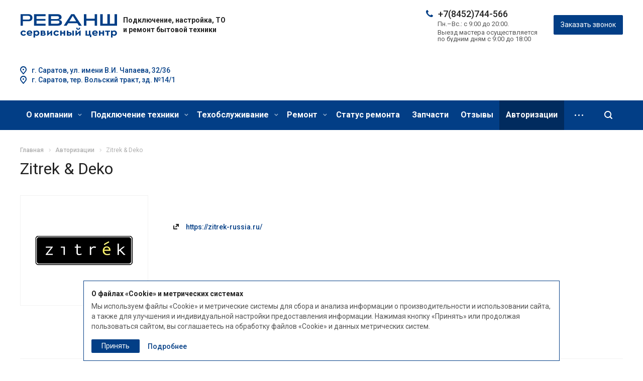

--- FILE ---
content_type: text/html; charset=UTF-8
request_url: https://revanshsc.ru/warranty_repair/zitrek-deko/
body_size: 22452
content:
<!DOCTYPE html>
<html xmlns="http://www.w3.org/1999/xhtml" xml:lang="ru" lang="ru" class="  ">

<head><link rel="canonical" href="https://revanshsc.ru/warranty_repair/zitrek-deko/" />
			<title>Гарантийный ремонт электроники и бытовой техники бренда Zitrek & Deko в сервисном центре «‎Реванш»</title>

	<meta http-equiv="Content-Type" content="text/html; charset=utf-8" />
	<meta name="viewport" content="initial-scale=1.0, width=device-width" />
	<meta name="HandheldFriendly" content="true" />
	<meta name="yes" content="yes" />
	<meta name="apple-mobile-web-app-status-bar-style" content="black" />
	<meta name="SKYPE_TOOLBAR" content="SKYPE_TOOLBAR_PARSER_COMPATIBLE" />

	
	<meta http-equiv="Content-Type" content="text/html; charset=UTF-8" />
<meta name="description" content="Гарантийный ремонт техники бренда Zitrek & Deko в авторизированном сервисном центре. Сдать технику по гарантии можно во всех магазинах сети «‎Реванш», приносите электронику или бытовые приборы в удобное для вас время." />

<link href="https://fonts.googleapis.com/css?family=Roboto:300italic,400italic,500italic,700italic,400,300,500,700subset=latin,cyrillic-ext"  rel="stylesheet" />
<link href="/bitrix/cache/css/s1/aspro-allcorp2/template_7bc976b44a67b1ee92747d1d358a02e4/template_7bc976b44a67b1ee92747d1d358a02e4_v1.css?1762418337783176"  data-template-style="true" rel="stylesheet" />
<script>if(!window.BX)window.BX={};if(!window.BX.message)window.BX.message=function(mess){if(typeof mess==='object'){for(let i in mess) {BX.message[i]=mess[i];} return true;}};</script>
<script>(window.BX||top.BX).message({'JS_CORE_LOADING':'Загрузка...','JS_CORE_NO_DATA':'- Нет данных -','JS_CORE_WINDOW_CLOSE':'Закрыть','JS_CORE_WINDOW_EXPAND':'Развернуть','JS_CORE_WINDOW_NARROW':'Свернуть в окно','JS_CORE_WINDOW_SAVE':'Сохранить','JS_CORE_WINDOW_CANCEL':'Отменить','JS_CORE_WINDOW_CONTINUE':'Продолжить','JS_CORE_H':'ч','JS_CORE_M':'м','JS_CORE_S':'с','JSADM_AI_HIDE_EXTRA':'Скрыть лишние','JSADM_AI_ALL_NOTIF':'Показать все','JSADM_AUTH_REQ':'Требуется авторизация!','JS_CORE_WINDOW_AUTH':'Войти','JS_CORE_IMAGE_FULL':'Полный размер'});</script>

<script src="/bitrix/js/main/core/core.js?1725455684489969"></script>

<script>BX.setJSList(['/bitrix/js/main/core/core_ajax.js','/bitrix/js/main/core/core_promise.js','/bitrix/js/main/polyfill/promise/js/promise.js','/bitrix/js/main/loadext/loadext.js','/bitrix/js/main/loadext/extension.js','/bitrix/js/main/polyfill/promise/js/promise.js','/bitrix/js/main/polyfill/find/js/find.js','/bitrix/js/main/polyfill/includes/js/includes.js','/bitrix/js/main/polyfill/matches/js/matches.js','/bitrix/js/ui/polyfill/closest/js/closest.js','/bitrix/js/main/polyfill/fill/main.polyfill.fill.js','/bitrix/js/main/polyfill/find/js/find.js','/bitrix/js/main/polyfill/matches/js/matches.js','/bitrix/js/main/polyfill/core/dist/polyfill.bundle.js','/bitrix/js/main/core/core.js','/bitrix/js/main/polyfill/intersectionobserver/js/intersectionobserver.js','/bitrix/js/main/lazyload/dist/lazyload.bundle.js','/bitrix/js/main/polyfill/core/dist/polyfill.bundle.js','/bitrix/js/main/parambag/dist/parambag.bundle.js']);
</script>
<script>(window.BX||top.BX).message({'LANGUAGE_ID':'ru','FORMAT_DATE':'DD.MM.YYYY','FORMAT_DATETIME':'DD.MM.YYYY HH:MI:SS','COOKIE_PREFIX':'BITRIX_SM','SERVER_TZ_OFFSET':'14400','UTF_MODE':'Y','SITE_ID':'s1','SITE_DIR':'/','USER_ID':'','SERVER_TIME':'1768955546','USER_TZ_OFFSET':'0','USER_TZ_AUTO':'Y','bitrix_sessid':'03bcd1cbca79e1a292f3b45a0f918645'});</script>


<script src="/bitrix/js/main/jquery/jquery-2.2.4.min.js?172545568685578"></script>
<script src="/bitrix/js/main/ajax.js?172545568235509"></script>
<script>BX.setJSList(['/local/templates/aspro-allcorp2/components/bitrix/news.list/catalog_linked_2/script.js','/local/templates/aspro-allcorp2/js/v2/lib/bootstrap.min.js','/local/templates/aspro-allcorp2/js/v2/lib/jquery.flexslider.min.js','/local/templates/aspro-allcorp2/js/v2/lib/jquery.validate.min.js','/local/templates/aspro-allcorp2/js/v2/lib/jquery.uniform.min.js','/local/templates/aspro-allcorp2/js/v2/lib/jqModal.min.js','/local/templates/aspro-allcorp2/js/v2/lib/jquery.actual.min.js','/local/templates/aspro-allcorp2/js/v2/lib/jquery.fancybox.min.js','/local/templates/aspro-allcorp2/js/v2/lib/bootstrap-datetimepicker.min.js','/local/templates/aspro-allcorp2/js/v2/lib/bootstrap-datetimepicker.ru.min.js','/local/templates/aspro-allcorp2/js/v2/lib/jquery.cookie.min.js','/local/templates/aspro-allcorp2/js/v2/lib/jquery.mousewheel.min.js','/local/templates/aspro-allcorp2/js/v2/lib/jquery.mCustomScrollbar.min.js','/local/templates/aspro-allcorp2/js/v2/lib/matchMedia.min.js','/local/templates/aspro-allcorp2/js/v2/lib/selectize.js','/local/templates/aspro-allcorp2/js/v2/lib/lazysizes.min.js','/local/templates/aspro-allcorp2/js/v2/lib/ls.unveilhooks.min.js','/local/templates/aspro-allcorp2/js/v2/general.js','/local/templates/aspro-allcorp2/js/v2/custom.js','/bitrix/components/bitrix/search.title/script.js','/local/templates/aspro-allcorp2/components/bitrix/search.title/fixed/script.js','/local/templates/aspro-allcorp2/js//v2/lib/jquery.inputmask.bundle.min.js']);</script>
<script>BX.setCSSList(['/local/templates/aspro-allcorp2/css/v2/bootstrap.min.css','/local/templates/aspro-allcorp2/css/v2/font-awesome/css/font-awesome.min.css','/local/templates/aspro-allcorp2/css/v2/flexslider.min.css','/local/templates/aspro-allcorp2/css/v2/jquery.fancybox.min.css','/local/templates/aspro-allcorp2/css/v2/jquery.mCustomScrollbar.min.css','/local/templates/aspro-allcorp2/css/v2/h1-normal.css','/local/templates/aspro-allcorp2/css/v2/selectize.css','/bitrix/templates/.default/ajax/ajax.css','/local/templates/aspro-allcorp2/css/width-2.css','/local/templates/aspro-allcorp2/css/font-10.css','/local/templates/aspro-allcorp2/css/page-title-1.css','/local/templates/aspro-allcorp2/components/bitrix/search.title/fixed/style.css','/local/templates/aspro-allcorp2/styles.css','/local/templates/aspro-allcorp2/template_styles.css','/local/templates/aspro-allcorp2/css/responsive.css','/local/templates/aspro-allcorp2/themes/CUSTOM_s1/colors.css','/local/templates/aspro-allcorp2/bg_color/light/bgcolors.css','/local/templates/aspro-allcorp2/css/custom.css']);</script>
<script>window.lazySizesConfig = window.lazySizesConfig || {};lazySizesConfig.loadMode = 2;lazySizesConfig.expand = 100;lazySizesConfig.expFactor = 1;lazySizesConfig.hFac = 0.1;</script>
<script>BX.message({'JS_REQUIRED':'Заполните это поле!','JS_FORMAT':'Неверный формат!','JS_FILE_EXT':'Недопустимое расширение файла!','JS_PASSWORD_COPY':'Пароли не совпадают!','JS_PASSWORD_LENGTH':'Минимум 6 символов!','JS_ERROR':'Неверно заполнено поле!','JS_FILE_SIZE':'Максимальный размер 5мб!','JS_FILE_BUTTON_NAME':'Выберите файл','JS_FILE_DEFAULT':'Файл не найден','JS_DATE':'Некорректная дата!','JS_DATETIME':'Некорректная дата/время!','JS_REQUIRED_LICENSES':'Согласитесь с условиями','S_CALLBACK':'Заказать звонок','S_CALL':'Вызвать мастера','S_QUESTION':'Задать вопрос','S_ASK_QUESTION':'Задать вопрос','S_REQUEST':'Заказать ремонт','S_ASK_REQUEST':'Заказать ремонт','ERROR_INCLUDE_MODULE_DIGITAL_TITLE':'Ошибка подключения модуля &laquo;Аспро: Digital-компания&raquo;','ERROR_INCLUDE_MODULE_DIGITAL_TEXT':'Ошибка подключения модуля &laquo;Аспро: Digital-компания&raquo;.<br />Пожалуйста установите модуль и повторите попытку','S_SERVICES':'Наши услуги','S_SERVICES_SHORT':'Услуги','S_TO_ALL_SERVICES':'Все услуги','S_CATALOG':'Каталог товаров','S_CATALOG_SHORT':'Каталог','S_TO_ALL_CATALOG':'Весь каталог','S_CATALOG_FAVORITES':'Наши товары','S_CATALOG_FAVORITES_SHORT':'Товары','S_NEWS':'Новости','S_TO_ALL_NEWS':'Все новости','S_COMPANY':'О компании','S_OTHER':'Прочее','S_CONTENT':'Контент','T_JS_ARTICLE':'Артикул: ','T_JS_NAME':'Наименование: ','T_JS_PRICE':'Цена: ','T_JS_QUANTITY':'Количество: ','T_JS_SUMM':'Сумма: ','FANCY_CLOSE':'Закрыть','FANCY_NEXT':'Вперед','FANCY_PREV':'Назад','CUSTOM_COLOR_CHOOSE':'Выбрать','CUSTOM_COLOR_CANCEL':'Отмена','S_MOBILE_MENU':'Меню','DIGITAL_T_MENU_BACK':'Назад','DIGITAL_T_MENU_CALLBACK':'Обратная связь','DIGITAL_T_MENU_CONTACTS_TITLE':'Будьте на связи','TITLE_BASKET':'В корзине товаров на #SUMM#','BASKET_SUMM':'#SUMM#','EMPTY_BASKET':'Корзина пуста','TITLE_BASKET_EMPTY':'Корзина пуста','BASKET':'Корзина','SEARCH_TITLE':'Поиск','SOCIAL_TITLE':'Оставайтесь на связи','LOGIN':'Войти','MY_CABINET':'Мой кабинет','SUBSCRIBE_TITLE':'Будьте всегда в курсе','HEADER_SCHEDULE':'Время работы','SEO_TEXT':'SEO описание','COMPANY_IMG':'Картинка компании','COMPANY_TEXT':'Описание компании','JS_RECAPTCHA_ERROR':'Пройдите проверку','JS_PROCESSING_ERROR':'Согласитесь с условиями!','CONFIG_SAVE_SUCCESS':'Настройки сохранены','CONFIG_SAVE_FAIL':'Ошибка сохранения настроек','RELOAD_PAGE':'Обновить страницу','REFRESH':'Поменять картинку','RECAPTCHA_TEXT':'Подтвердите, что вы не робот','DATE_TIME_DAYS_1':'Пн','DATE_TIME_DAYS_2':'Вт','DATE_TIME_DAYS_3':'Ср','DATE_TIME_DAYS_4':'Чт','DATE_TIME_DAYS_5':'Пт','DATE_TIME_DAYS_6':'Сб','DATE_TIME_DAYS_7':'Вс','DATE_TIME_DAYS_FULL_1':'Понедельник','DATE_TIME_DAYS_FULL_2':'Вторник','DATE_TIME_DAYS_FULL_3':'Среда','DATE_TIME_DAYS_FULL_4':'Четверг','DATE_TIME_DAYS_FULL_5':'Пятница','DATE_TIME_DAYS_FULL_6':'Суббота','DATE_TIME_DAYS_FULL_7':'Воскресенье','DATE_TIME_DAYS_SHORT_1':'Пнд','DATE_TIME_DAYS_SHORT_2':'Втр','DATE_TIME_DAYS_SHORT_3':'Срд','DATE_TIME_DAYS_SHORT_4':'Чтв','DATE_TIME_DAYS_SHORT_5':'Птн','DATE_TIME_DAYS_SHORT_6':'Суб','DATE_TIME_DAYS_SHORT_7':'Вск','DATE_TIME_MOUNTH_1':'Январь','DATE_TIME_MOUNTH_2':'Февраль','DATE_TIME_MOUNTH_3':'Март','DATE_TIME_MOUNTH_4':'Апрель','DATE_TIME_MOUNTH_5':'Май','DATE_TIME_MOUNTH_6':'Июнь','DATE_TIME_MOUNTH_7':'Июль','DATE_TIME_MOUNTH_8':'Август','DATE_TIME_MOUNTH_9':'Сентябрь','DATE_TIME_MOUNTH_10':'Октябрь','DATE_TIME_MOUNTH_11':'Ноябрь','DATE_TIME_MOUNTH_12':'Декабрь','DATE_TIME_MOUNTH_SHORT_1':'Янв','DATE_TIME_MOUNTH_SHORT_2':'Фев','DATE_TIME_MOUNTH_SHORT_3':'Мар','DATE_TIME_MOUNTH_SHORT_4':'Апр','DATE_TIME_MOUNTH_SHORT_5':'Май','DATE_TIME_MOUNTH_SHORT_6':'Июн','DATE_TIME_MOUNTH_SHORT_7':'Июл','DATE_TIME_MOUNTH_SHORT_8':'Авг','DATE_TIME_MOUNTH_SHORT_9':'Сен','DATE_TIME_MOUNTH_SHORT_10':'Окт','DATE_TIME_MOUNTH_SHORT_11':'Ноя','DATE_TIME_MOUNTH_SHORT_12':'Дек','DATE_TIME_TODAY':'Сегодня'})</script>
<link rel="shortcut icon" href="/favicon.jpg" type="image/jpeg" />
<link rel="apple-touch-icon" sizes="180x180" href="/upload/CAllcorp2/508/3jmffznkrr0hoi6lztpithqvyw9jevpn.jpg" />
<meta property="og:title" content="Гарантийный ремонт электроники и бытовой техники бренда Zitrek & Deko в сервисном центре «‎Реванш»" />
<meta property="og:type" content="website" />
<meta property="og:image" content="https://revanshsc.ru/upload/CAllcorp2/1db/n4djttd13u8ld97odp9o90puy1xeoesb.jpg" />
<link rel="image_src" href="https://revanshsc.ru/upload/CAllcorp2/1db/n4djttd13u8ld97odp9o90puy1xeoesb.jpg"  />
<meta property="og:url" content="https://revanshsc.ru/warranty_repair/zitrek-deko/" />
<meta property="og:description" content="Гарантийный ремонт техники бренда Zitrek & Deko в авторизированном сервисном центре. Сдать технику по гарантии можно во всех магазинах сети «‎Реванш», приносите электронику или бытовые приборы в удобное для вас время." />



<script  src="/bitrix/cache/js/s1/aspro-allcorp2/template_68c0a443af4cdd2c5f5d7c4cb7fd9eeb/template_68c0a443af4cdd2c5f5d7c4cb7fd9eeb_v1.js?1762418294552461"></script>
<script  src="/bitrix/cache/js/s1/aspro-allcorp2/page_4c1bd1565ad6e61bbadf8a842a77c554/page_4c1bd1565ad6e61bbadf8a842a77c554_v1.js?17624196101508"></script>
<script>var _ba = _ba || []; _ba.push(["aid", "434c9883437312932285967dcf402123"]); _ba.push(["host", "revanshsc.ru"]); (function() {var ba = document.createElement("script"); ba.type = "text/javascript"; ba.async = true;ba.src = (document.location.protocol == "https:" ? "https://" : "http://") + "bitrix.info/ba.js";var s = document.getElementsByTagName("script")[0];s.parentNode.insertBefore(ba, s);})();</script>


		</head>


<body class="  header_nopacity hide_menu_page header_fill_colored side_left all_title_2 mfixed_Y mfixed_view_always fill_bg_n mheader-v1 footer-vcustom header-vcustom title-v1 with_phones">
	<script type="application/ld+json">
		{
			"@context": "http://schema.org/",
			"@type": "Organization",
			"name": "Сервисный центр Реванш",
			"url": "https://revanshsc.ru/",
			"logo": "https://revanshsc.ru/upload/CAllcorp2/1db/n4djttd13u8ld97odp9o90puy1xeoesb.jpg",
			"sameAs": [
				"https://vk.com/screvansh",
				"https://ok.ru/group/57473599537280"
			],
			"department": [{
					"@type": "Organization",
					"url": "https://revanshsc.ru/",
					"logo": "https://revanshsc.ru/upload/CAllcorp2/1db/n4djttd13u8ld97odp9o90puy1xeoesb.jpg",
					"address": {
						"@type": "PostalAddress",
						"addressLocality": "Саратов, Россия",
						"streetAddress": "п. Расково, тракт Вольский, стр. №14/1",
						"email": "SCRevansh@yandex.ru"
					},
					"telephone": [
						"+78-452-74-45-66"
					]
				},
				{
					"@type": "Organization",
					"url": "https://revanshsc.ru/",
					"logo": "https://revanshsc.ru/upload/CAllcorp2/1db/n4djttd13u8ld97odp9o90puy1xeoesb.jpg",
					"address": {
						"@type": "PostalAddress",
						"addressLocality": "Саратов, Россия",
						"streetAddress": "ул. имени В.И. Чапаева, 32/36",
						"email": "SCRevansh@yandex.ru"
					},
					"telephone": [
						"+78-452-74-45-66"
					]
				}
			]
		}
	</script>
	<div id="panel"></div>
			
						<script>
						var arBasketItems = {};
						var arAllcorp2Options = ({
							'SITE_DIR': '/',
							'SITE_ID': 's1',
							'SITE_TEMPLATE_PATH': '/local/templates/aspro-allcorp2',
							'SITE_ADDRESS': "'revanshsc.ru,revanshsc.ru'",
							'THEME': ({
								'THEME_SWITCHER': 'N',
								'BASE_COLOR': 'CUSTOM',
								'BASE_COLOR_CUSTOM': '#023e86',
								'LOGO_IMAGE': '/upload/CAllcorp2/1db/n4djttd13u8ld97odp9o90puy1xeoesb.jpg',
								'LOGO_IMAGE_LIGHT': '',
								'TOP_MENU': 'N',
								'TOP_MENU_FIXED': 'Y',
								'COLORED_LOGO': 'Y',
								'SIDE_MENU': 'LEFT',
								'SCROLLTOTOP_TYPE': 'NONE',
								'SCROLLTOTOP_POSITION': 'PADDING',
								'SCROLLTOTOP_POSITION_RIGHT': '115',
								'SCROLLTOTOP_POSITION_BOTTOM': '',
								'CAPTCHA_FORM_TYPE': 'N',
								'PHONE_MASK': '+7 (999) 999-99-99',
								'VALIDATE_PHONE_MASK': '^[+][0-9] [(][0-9]{3}[)] [0-9]{3}[-][0-9]{2}[-][0-9]{2}$',
								'DATE_MASK': 'dd.mm.yyyy',
								'DATE_PLACEHOLDER': 'дд.мм.гггг',
								'VALIDATE_DATE_MASK': '^[0-9]{1,2}\.[0-9]{1,2}\.[0-9]{4}$',
								'DATETIME_MASK': 'dd.mm.yyyy h:s',
								'DATETIME_PLACEHOLDER': 'дд.мм.гггг чч:мм',
								'VALIDATE_DATETIME_MASK': '^[0-9]{1,2}\.[0-9]{1,2}\.[0-9]{4} [0-9]{1,2}\:[0-9]{1,2}$',
								'VALIDATE_FILE_EXT': 'png|jpg|jpeg|gif|doc|docx|xls|xlsx|txt|pdf|odt|rtf',
								'SOCIAL_VK': '',
								'SOCIAL_FACEBOOK': '',
								'SOCIAL_TWITTER': '',
								'SOCIAL_YOUTUBE': '',
								'SOCIAL_ODNOKLASSNIKI': '',
								'SOCIAL_GOOGLEPLUS': '',
								'BANNER_WIDTH': '',
								'TEASERS_INDEX': 'Y',
								'CATALOG_INDEX': 'N',
								'PORTFOLIO_INDEX': 'N',
								'INSTAGRAMM_INDEX': 'N',
								'BIGBANNER_ANIMATIONTYPE': 'SLIDE_HORIZONTAL',
								'BIGBANNER_SLIDESSHOWSPEED': '5000',
								'BIGBANNER_ANIMATIONSPEED': '600',
								'PARTNERSBANNER_SLIDESSHOWSPEED': '5000',
								'PARTNERSBANNER_ANIMATIONSPEED': '600',
								'ORDER_VIEW': 'N',
								'ORDER_BASKET_VIEW': 'FLY',
								'URL_BASKET_SECTION': '/cart/',
								'URL_ORDER_SECTION': '/cart/order/',
								'PAGE_WIDTH': '2',
								'PAGE_CONTACTS': '1',
								'CATALOG_BLOCK_TYPE': 'catalog_table_2',
								'HEADER_TYPE': 'custom',
								'HEADER_TOP_LINE': '',
								'HEADER_FIXED': 'custom',
								'HEADER_MOBILE': '1',
								'HEADER_MOBILE_MENU': '2',
								'HEADER_MOBILE_MENU_SHOW_TYPE': '',
								'TYPE_SEARCH': 'fixed',
								'PAGE_TITLE': '1',
								'INDEX_TYPE': 'index2',
								'FOOTER_TYPE': 'custom',
								'REGIONALITY_SEARCH_ROW': 'N',
								'FOOTER_TYPE': 'custom',
								'PRINT_BUTTON': 'N',
								'SHOW_SMARTFILTER': 'Y',
								'LICENCE_CHECKED': 'N',
								'FILTER_VIEW': 'VERTICAL',
								'YA_GOLAS': 'Y',
								'YA_COUNTER_ID': '90306593',
								'USE_FORMS_GOALS': 'SINGLE',
								'USE_SALE_GOALS': 'Y',
								'USE_DEBUG_GOALS': 'Y',
								'DEFAULT_MAP_MARKET': 'N',
								'IS_BASKET_PAGE': '',
								'IS_ORDER_PAGE': '',
								'COMPACT_FOOTER_MOBILE': 'Y',
							}),
							"PRESETS": [{'ID':'968','TITLE':'Тип 1','DESCRIPTION':'','IMG':'/bitrix/images/aspro.allcorp2/themes/preset968_1573817463.png','OPTIONS':{'THEME_SWITCHER':'Y','BASE_COLOR':'10','BASE_COLOR_CUSTOM':'0088cc','SHOW_BG_BLOCK':'N','COLORED_LOGO':'Y','PAGE_WIDTH':'3','FONT_STYLE':'10','MENU_COLOR':'NONE','LEFT_BLOCK':'1','SIDE_MENU':'LEFT','H1_STYLE':'2','TYPE_SEARCH':'fixed','PAGE_TITLE':'5','HOVER_TYPE_IMG':'blink','SHOW_LICENCE':'Y','MAX_DEPTH_MENU':'3','HIDE_SITE_NAME_TITLE':'Y','SHOW_CALLBACK':'Y','PRINT_BUTTON':'N','USE_GOOGLE_RECAPTCHA':'N','GOOGLE_RECAPTCHA_SHOW_LOGO':'Y','HIDDEN_CAPTCHA':'Y','INSTAGRAMM_WIDE_BLOCK':'N','BIGBANNER_HIDEONNARROW':'N','INDEX_TYPE':{'VALUE':'index1','SUB_PARAMS':{'BIG_BANNER_INDEX':'Y','FLOAT_BANNERS_INDEX':{'VALUE':'Y','TEMPLATE':'front-banners-float'},'CATALOG_SECTIONS_INDEX':'Y','TEASERS_INDEX':'Y','NEWS_INDEX':'Y','BLOG_INDEX':'Y','PORTFOLIO_INDEX':{'VALUE':'N','TEMPLATE':'front-projects_1'},'CATALOG_INDEX':'Y','REVIEWS_INDEX':'Y','INSTAGRAMM_INDEX':'Y','COMPANY_INDEX':'Y','PARTNERS_INDEX':'Y','MAP_INDEX':'N'},'ORDER':'BIG_BANNER_INDEX,FLOAT_BANNERS_INDEX,CATALOG_SECTIONS_INDEX,CATALOG_INDEX,TEASERS_INDEX,NEWS_INDEX,BLOG_INDEX,PORTFOLIO_INDEX,REVIEWS_INDEX,INSTAGRAMM_INDEX,COMPANY_INDEX,PARTNERS_INDEX,MAP_INDEX'},'FRONT_PAGE_BRANDS':'brands_slider','FRONT_PAGE_SECTIONS':'front_sections_only','TOP_MENU_FIXED':'Y','HEADER_TYPE':'1','USE_REGIONALITY':'Y','FILTER_VIEW':'COMPACT','SEARCH_VIEW_TYPE':'with_filter','USE_FAST_VIEW_PAGE_DETAIL':'fast_view_1','SHOW_TOTAL_SUMM':'Y','CHANGE_TITLE_ITEM':'N','VIEW_TYPE_HIGHLOAD_PROP':'N','SHOW_HEADER_GOODS':'Y','SEARCH_HIDE_NOT_AVAILABLE':'N','LEFT_BLOCK_CATALOG_ICONS':'N','SHOW_CATALOG_SECTIONS_ICONS':'Y','LEFT_BLOCK_CATALOG_DETAIL':'Y','CATALOG_COMPARE':'Y','CATALOG_PAGE_DETAIL':'element_1','SHOW_BREADCRUMBS_CATALOG_SUBSECTIONS':'Y','SHOW_BREADCRUMBS_CATALOG_CHAIN':'H1','TYPE_SKU':'TYPE_1','DETAIL_PICTURE_MODE':'POPUP','MENU_POSITION':'LINE','MENU_TYPE_VIEW':'HOVER','VIEWED_TYPE':'LOCAL','VIEWED_TEMPLATE':'HORIZONTAL','USE_WORD_EXPRESSION':'Y','ORDER_BASKET_VIEW':'FLY','ORDER_BASKET_COLOR':'DARK','SHOW_BASKET_ONADDTOCART':'Y','SHOW_BASKET_PRINT':'Y','SHOW_BASKET_ON_PAGES':'N','USE_PRODUCT_QUANTITY_LIST':'Y','USE_PRODUCT_QUANTITY_DETAIL':'Y','ONE_CLICK_BUY_CAPTCHA':'N','SHOW_ONECLICKBUY_ON_BASKET_PAGE':'Y','ONECLICKBUY_SHOW_DELIVERY_NOTE':'N','PAGE_CONTACTS':'3','CONTACTS_USE_FEEDBACK':'Y','CONTACTS_USE_MAP':'Y','BLOG_PAGE':'list_elements_2','PROJECTS_PAGE':'list_elements_2','NEWS_PAGE':'list_elements_2','STAFF_PAGE':'list_elements_1','PARTNERS_PAGE':'list_elements_1','PARTNERS_PAGE_DETAIL':'element_4','VACANCY_PAGE':'list_elements_1','LICENSES_PAGE':'list_elements_1','FOOTER_TYPE':'1','ADV_TOP_HEADER':'N','ADV_TOP_UNDERHEADER':'N','ADV_SIDE':'Y','ADV_CONTENT_TOP':'N','ADV_CONTENT_BOTTOM':'N','ADV_FOOTER':'N','HEADER_MOBILE_FIXED':'Y','HEADER_MOBILE':'1','HEADER_MOBILE_MENU':'2','HEADER_MOBILE_MENU_OPEN':'1','PERSONAL_ONEFIO':'Y','LOGIN_EQUAL_EMAIL':'N','YA_GOALS':'N','YANDEX_ECOMERCE':'N','GOOGLE_ECOMERCE':'N','CALLBACK_BUTTON':'Y','RIGHT_FORM_BLOCK':'Y','USE_BITRIX_FORM':'Y','USE_LAZY_LOAD':'Y','VIEW_TYPE_LEFT_BLOCK':'with_tizers','COUNT_ITEMS_IN_LINE_MENU':'4','ORDER_VIEW':'Y','SHOW_SMARTFILTER':'Y','SHOW_LEFT_BLOCK':'Y','SECTIONS_TYPE_VIEW_CATALOG':'sections_2','SECTION_TYPE_VIEW_CATALOG':'section_2','ELEMENTS_TABLE_TYPE_VIEW':'catalog_table_2','SECTIONS_TYPE_VIEW':'sections_1','SECTION_TYPE_VIEW':'section_2','ELEMENTS_PAGE':'list_elements_1','ELEMENT_PAGE_DETAIL':'element_1','ELEMENTS_PROJECT_PAGE':'list_elements_2','SHOW_PROJECTS_MAP':'Y','SHOW_PROJECTS_MAP_DETAIL':'Y','COMPACT_MOBILE_MENU':'Y','FIXED_MOBILE_MENU':'Y','BIGBANNER_MOBILE':'3','CATALOG_SECTIONS_COMPACT_VIEW_MOBILE':'N','COMPACT_FOOTER_MOBILE':'Y','CABINET':'Y','YA_GOLAS':'N','CATALOG_SECTIONS_COMPACT_VIEW_MOBILE_MAINPAGE':'N','CATALOG_SECTIONS_COMPACT_VIEW_MOBILE_PRODUCT':'N'}},{'ID':'983','TITLE':'Тип 2','DESCRIPTION':'','IMG':'/bitrix/images/aspro.allcorp2/themes/preset983_1573819403.png','OPTIONS':{'BASE_COLOR':'4','BASE_COLOR_CUSTOM':'de002b','SHOW_BG_BLOCK':'N','FONT_STYLE':'10','PAGE_WIDTH':'3','H1_STYLE':'2','PAGE_TITLE':'1','HOVER_TYPE_IMG':'blink','SHOW_LICENCE':'Y','PRINT_BUTTON':'N','CALLBACK_BUTTON':'Y','RIGHT_FORM_BLOCK':'Y','USE_BITRIX_FORM':'Y','USE_LAZY_LOAD':'Y','INDEX_TYPE':{'VALUE':'index2','SUB_PARAMS':{'BIG_BANNER_INDEX':'Y','PORTFOLIO_INDEX':{'VALUE':'Y','TEMPLATE':'front-projects_2'},'CATALOG_SECTIONS_INDEX':'N','TEASERS_INDEX':'Y','NEWS_INDEX':'N','BLOG_INDEX':'N','CATALOG_INDEX':'Y','FLOAT_BANNERS_INDEX':{'VALUE':'N','TEMPLATE':'front-services_3'},'REVIEWS_INDEX':'Y','INSTAGRAMM_INDEX':'Y','COMPANY_INDEX':'N','PARTNERS_INDEX':'N','MAP_INDEX':'N'},'ORDER':'BIG_BANNER_INDEX,PORTFOLIO_INDEX,CATALOG_SECTIONS_INDEX,NEWS_INDEX,BLOG_INDEX,CATALOG_INDEX,TEASERS_INDEX,FLOAT_BANNERS_INDEX,REVIEWS_INDEX,INSTAGRAMM_INDEX,COMPANY_INDEX,PARTNERS_INDEX,MAP_INDEX'},'TOP_MENU_FIXED':'Y','MENU_COLOR':'LIGHT','HEADER_TYPE':'2','SIDE_MENU':'LEFT','VIEW_TYPE_LEFT_BLOCK':'with_tizers','SHOW_CATALOG_SECTIONS_ICONS':'Y','COUNT_ITEMS_IN_LINE_MENU':'4','USE_REGIONALITY':'Y','ORDER_VIEW':'Y','SHOW_SMARTFILTER':'Y','SHOW_LEFT_BLOCK':'Y','SECTIONS_TYPE_VIEW_CATALOG':'sections_2','SECTION_TYPE_VIEW_CATALOG':'section_2','ELEMENTS_TABLE_TYPE_VIEW':'catalog_table_2','CATALOG_PAGE_DETAIL':'element_1','SECTIONS_TYPE_VIEW':'sections_1','SECTION_TYPE_VIEW':'section_2','ELEMENTS_PAGE':'list_elements_1','ELEMENT_PAGE_DETAIL':'element_1','ELEMENTS_PROJECT_PAGE':'list_elements_2','SHOW_PROJECTS_MAP':'Y','SHOW_PROJECTS_MAP_DETAIL':'Y','PAGE_CONTACTS':'3','BLOG_PAGE':'list_elements_2','NEWS_PAGE':'list_elements_2','STAFF_PAGE':'list_elements_1','PARTNERS_PAGE':'list_elements_1','VACANCY_PAGE':'list_elements_1','LICENSES_PAGE':'list_elements_1','FOOTER_TYPE':'3','ADV_TOP_HEADER':'N','ADV_TOP_UNDERHEADER':'N','ADV_SIDE':'Y','ADV_CONTENT_TOP':'N','ADV_CONTENT_BOTTOM':'N','ADV_FOOTER':'N','HEADER_MOBILE_FIXED':'Y','HEADER_MOBILE':'1','HEADER_MOBILE_MENU':'2','COMPACT_MOBILE_MENU':'Y','HEADER_MOBILE_MENU_OPEN':'1','BIGBANNER_MOBILE':'3','CATALOG_SECTIONS_COMPACT_VIEW_MOBILE_MAINPAGE':'N','CATALOG_SECTIONS_COMPACT_VIEW_MOBILE_PRODUCT':'N','COMPACT_FOOTER_MOBILE':'Y','CABINET':'Y','LOGIN_EQUAL_EMAIL':'N','YA_GOLAS':'N'}},{'ID':'521','TITLE':'Тип 3','DESCRIPTION':'','IMG':'/bitrix/images/aspro.allcorp2/themes/preset521_1573819598.png','OPTIONS':{'BASE_COLOR':'13','BASE_COLOR_CUSTOM':'0fa8ae','SHOW_BG_BLOCK':'N','FONT_STYLE':'4','PAGE_WIDTH':'3','H1_STYLE':'2','PAGE_TITLE':'1','HOVER_TYPE_IMG':'blink','SHOW_LICENCE':'Y','PRINT_BUTTON':'N','CALLBACK_BUTTON':'Y','RIGHT_FORM_BLOCK':'Y','USE_BITRIX_FORM':'Y','USE_LAZY_LOAD':'Y','INDEX_TYPE':{'VALUE':'index3','SUB_PARAMS':{'BIG_BANNER_INDEX':'Y','TEASERS_INDEX':'Y','FLOAT_BANNERS_INDEX':{'VALUE':'Y','TEMPLATE':'front-services_2'},'COMPANY_INDEX':'N','CATALOG_INDEX':'Y','PORTFOLIO_INDEX':{'VALUE':'Y','TEMPLATE':'front-projects_2'},'MAP_INDEX':'Y'},'ORDER':'BIG_BANNER_INDEX,PORTFOLIO_INDEX,CATALOG_SECTIONS_INDEX,NEWS_INDEX,BLOG_INDEX,CATALOG_INDEX,TEASERS_INDEX,FLOAT_BANNERS_INDEX,REVIEWS_INDEX,INSTAGRAMM_INDEX,COMPANY_INDEX,PARTNERS_INDEX,MAP_INDEX'},'TOP_MENU_FIXED':'Y','MENU_COLOR':'NONE','HEADER_TYPE':'1','SIDE_MENU':'LEFT','VIEW_TYPE_LEFT_BLOCK':'with_tizers','SHOW_CATALOG_SECTIONS_ICONS':'Y','COUNT_ITEMS_IN_LINE_MENU':'4','USE_REGIONALITY':'Y','ORDER_VIEW':'Y','SHOW_SMARTFILTER':'Y','SHOW_LEFT_BLOCK':'Y','SECTIONS_TYPE_VIEW_CATALOG':'sections_2','SECTION_TYPE_VIEW_CATALOG':'section_2','ELEMENTS_TABLE_TYPE_VIEW':'catalog_table_2','CATALOG_PAGE_DETAIL':'element_1','SECTIONS_TYPE_VIEW':'sections_1','SECTION_TYPE_VIEW':'section_2','ELEMENTS_PAGE':'list_elements_1','ELEMENT_PAGE_DETAIL':'element_1','ELEMENTS_PROJECT_PAGE':'list_elements_2','SHOW_PROJECTS_MAP':'Y','SHOW_PROJECTS_MAP_DETAIL':'Y','PAGE_CONTACTS':'3','BLOG_PAGE':'list_elements_2','NEWS_PAGE':'list_elements_2','STAFF_PAGE':'list_elements_1','PARTNERS_PAGE':'list_elements_1','VACANCY_PAGE':'list_elements_1','LICENSES_PAGE':'list_elements_1','FOOTER_TYPE':'5','ADV_TOP_HEADER':'N','ADV_TOP_UNDERHEADER':'N','ADV_SIDE':'Y','ADV_CONTENT_TOP':'N','ADV_CONTENT_BOTTOM':'N','ADV_FOOTER':'N','HEADER_MOBILE_FIXED':'Y','HEADER_MOBILE':'1','HEADER_MOBILE_MENU':'2','COMPACT_MOBILE_MENU':'Y','HEADER_MOBILE_MENU_OPEN':'1','BIGBANNER_MOBILE':'3','CATALOG_SECTIONS_COMPACT_VIEW_MOBILE_MAINPAGE':'N','CATALOG_SECTIONS_COMPACT_VIEW_MOBILE_PRODUCT':'N','COMPACT_FOOTER_MOBILE':'Y','CABINET':'Y','LOGIN_EQUAL_EMAIL':'N','YA_GOLAS':'N'}},{'ID':'223','TITLE':'Тип 4','DESCRIPTION':'','IMG':'/bitrix/images/aspro.allcorp2/themes/preset223_1573885220.png','OPTIONS':{'BASE_COLOR':'3','BASE_COLOR_CUSTOM':'e65100','SHOW_BG_BLOCK':'N','FONT_STYLE':'10','PAGE_WIDTH':'3','H1_STYLE':'2','PAGE_TITLE':'1','HOVER_TYPE_IMG':'blink','SHOW_LICENCE':'Y','PRINT_BUTTON':'N','CALLBACK_BUTTON':'Y','RIGHT_FORM_BLOCK':'Y','USE_BITRIX_FORM':'Y','USE_LAZY_LOAD':'Y','INDEX_TYPE':{'VALUE':'index4','SUB_PARAMS':{'BIG_BANNER_INDEX':'Y','TEASERS_INDEX':'Y','PORTFOLIO_INDEX':{'VALUE':'Y','TEMPLATE':'front-projects_1'},'CATALOG_SECTIONS_INDEX':'N','FLOAT_BANNERS_INDEX':{'VALUE':'Y','TEMPLATE':'front-services_1'},'CATALOG_INDEX':'Y','PARTNERS_INDEX':'Y','INSTAGRAMM_INDEX':'Y','NEWS_INDEX':'Y','REVIEWS_INDEX':'Y','BLOG_INDEX':'N','COMPANY_INDEX':'Y','MAP_INDEX':'Y'},'ORDER':'BIG_BANNER_INDEX,PORTFOLIO_INDEX,CATALOG_SECTIONS_INDEX,NEWS_INDEX,BLOG_INDEX,CATALOG_INDEX,TEASERS_INDEX,FLOAT_BANNERS_INDEX,REVIEWS_INDEX,INSTAGRAMM_INDEX,COMPANY_INDEX,PARTNERS_INDEX,MAP_INDEX'},'TOP_MENU_FIXED':'Y','MENU_COLOR':'COLORED','HEADER_TYPE':'3','SIDE_MENU':'LEFT','VIEW_TYPE_LEFT_BLOCK':'with_tizers','SHOW_CATALOG_SECTIONS_ICONS':'Y','COUNT_ITEMS_IN_LINE_MENU':'4','USE_REGIONALITY':'Y','ORDER_VIEW':'Y','SHOW_SMARTFILTER':'Y','SHOW_LEFT_BLOCK':'Y','SECTIONS_TYPE_VIEW_CATALOG':'sections_2','SECTION_TYPE_VIEW_CATALOG':'section_2','ELEMENTS_TABLE_TYPE_VIEW':'catalog_table_2','CATALOG_PAGE_DETAIL':'element_1','SECTIONS_TYPE_VIEW':'sections_1','SECTION_TYPE_VIEW':'section_2','ELEMENTS_PAGE':'list_elements_1','ELEMENT_PAGE_DETAIL':'element_1','ELEMENTS_PROJECT_PAGE':'list_elements_2','SHOW_PROJECTS_MAP':'Y','SHOW_PROJECTS_MAP_DETAIL':'Y','PAGE_CONTACTS':'3','BLOG_PAGE':'list_elements_2','NEWS_PAGE':'list_elements_2','STAFF_PAGE':'list_elements_1','PARTNERS_PAGE':'list_elements_1','VACANCY_PAGE':'list_elements_1','LICENSES_PAGE':'list_elements_1','FOOTER_TYPE':'4','ADV_TOP_HEADER':'N','ADV_TOP_UNDERHEADER':'N','ADV_SIDE':'Y','ADV_CONTENT_TOP':'N','ADV_CONTENT_BOTTOM':'N','ADV_FOOTER':'N','HEADER_MOBILE_FIXED':'Y','HEADER_MOBILE':'1','HEADER_MOBILE_MENU':'2','COMPACT_MOBILE_MENU':'Y','HEADER_MOBILE_MENU_OPEN':'1','BIGBANNER_MOBILE':'3','CATALOG_SECTIONS_COMPACT_VIEW_MOBILE_MAINPAGE':'N','CATALOG_SECTIONS_COMPACT_VIEW_MOBILE_PRODUCT':'N','COMPACT_FOOTER_MOBILE':'Y','CABINET':'Y','LOGIN_EQUAL_EMAIL':'N','YA_GOLAS':'N'}}],
						});
						if (arAllcorp2Options.SITE_ADDRESS)
							arAllcorp2Options.SITE_ADDRESS = arAllcorp2Options.SITE_ADDRESS.replace(/'/g, "");
					</script>
				<!--'start_frame_cache_options-block'-->						<script>
							var arBasketItems = [];
						</script>
					<!--'end_frame_cache_options-block'-->		



	



		<div class="visible-lg visible-md title-v1">
		<header class="header_custom long ">
	<div class="logo_and_menu-row">
		<div class="logo-row top-fill">
			<div class="maxwidth-theme">
				<a class="header__logo paddings" href="/">
					<img lazyload class="lazyload" data-src="/local/templates/aspro-allcorp2/images/logo.svg" src="[data-uri]" data-src="/local/templates/aspro-allcorp2/images/logo.svg" width="193" height="60" alt="Сервисный центр Реванш">
				</a>
									<div class="col-md-2 visible-lg nopadding-right slogan">
						<div class="top-description">
							<div>
								<b>Подключение, настройка, ТО и ремонт бытовой техники</b>							</div>
						</div>
					</div>
												<div class="right-icons pull-right">
					<div class="phone-block with_btn">
						<div class="region-block inner-table-block">
																													<div class="inner-table-block p-block">
														
																	<div class="phone big">
														<i class="svg inline  svg-inline-phone colored" aria-hidden="true" ><svg xmlns="http://www.w3.org/2000/svg" width="14" height="14" viewBox="0 0 14 14">
  <defs>
    <style>
      .pcls-1 {
        fill: #222;
        fill-rule: evenodd;
      }
    </style>
  </defs>
  <path class="pcls-1" d="M14,11.052a0.5,0.5,0,0,0-.03-0.209,1.758,1.758,0,0,0-.756-0.527C12.65,10,12.073,9.69,11.515,9.363a2.047,2.047,0,0,0-.886-0.457c-0.607,0-1.493,1.8-2.031,1.8a2.138,2.138,0,0,1-.856-0.388A9.894,9.894,0,0,1,3.672,6.253,2.134,2.134,0,0,1,3.283,5.4c0-.536,1.8-1.421,1.8-2.027a2.045,2.045,0,0,0-.458-0.885C4.3,1.932,3.99,1.355,3.672.789A1.755,1.755,0,0,0,3.144.034,0.5,0.5,0,0,0,2.935,0,4.427,4.427,0,0,0,1.551.312,2.62,2.62,0,0,0,.5,1.524,3.789,3.789,0,0,0-.011,3.372a7.644,7.644,0,0,0,.687,2.6A9.291,9.291,0,0,0,1.5,7.714a16.783,16.783,0,0,0,4.778,4.769,9.283,9.283,0,0,0,1.742.825,7.673,7.673,0,0,0,2.608.686,3.805,3.805,0,0,0,1.851-.507,2.62,2.62,0,0,0,1.214-1.052A4.418,4.418,0,0,0,14,11.052Z"/>
</svg>
</i>
							<a href="tel:+78452744566"> +7(8452)744-566</a>
													</div>
																																							<div class=" schedule">
															Пн.–Вс.: с 9:00 до 20:00.<div style="padding-top: 4px">Выезд мастера осуществляется<br>по будним дням с 9:00 до 18:00</div>													</div>
																						</div>
													</div>
													<div class="inner-table-block">
								<span class="callback-block animate-load colored btn-default btn wrench" data-event="jqm" data-param-id="45" data-name="callback">
									Заказать звонок</span>
							</div>
											</div>
				</div>
				
				<div class="col-md-4 d-flex justify-center flex-col items-end">
					<div class="inner-table-block address flex-col two-adress justify-center gap-4">
						<div class="address-block">
							<i class="svg inline  svg-inline-address colored" aria-hidden="true" ><svg xmlns="http://www.w3.org/2000/svg" width="13" height="16" viewBox="0 0 13 16">
  <defs>
    <style>
      .cls-1 {
        fill-rule: evenodd;
      }
    </style>
  </defs>
  <path data-name="Ellipse 74 copy" class="cls-1" d="M763.9,42.916h0.03L759,49h-1l-4.933-6.084h0.03a6.262,6.262,0,0,1-1.1-3.541,6.5,6.5,0,0,1,13,0A6.262,6.262,0,0,1,763.9,42.916ZM758.5,35a4.5,4.5,0,0,0-3.741,7h-0.012l3.542,4.447h0.422L762.289,42H762.24A4.5,4.5,0,0,0,758.5,35Zm0,6a1.5,1.5,0,1,1,1.5-1.5A1.5,1.5,0,0,1,758.5,41Z" transform="translate(-752 -33)"/>
</svg>
</i>							<div>
								<a href="/contacts/">г. Саратов, ул. имени В.И. Чапаева, 32/36</a>							</div>
						</div>
						
					
																		<div class="address-block">
																	<i class="svg inline  svg-inline-address colored" aria-hidden="true" ><svg xmlns="http://www.w3.org/2000/svg" width="13" height="16" viewBox="0 0 13 16">
  <defs>
    <style>
      .cls-1 {
        fill-rule: evenodd;
      }
    </style>
  </defs>
  <path data-name="Ellipse 74 copy" class="cls-1" d="M763.9,42.916h0.03L759,49h-1l-4.933-6.084h0.03a6.262,6.262,0,0,1-1.1-3.541,6.5,6.5,0,0,1,13,0A6.262,6.262,0,0,1,763.9,42.916ZM758.5,35a4.5,4.5,0,0,0-3.741,7h-0.012l3.542,4.447h0.422L762.289,42H762.24A4.5,4.5,0,0,0,758.5,35Zm0,6a1.5,1.5,0,1,1,1.5-1.5A1.5,1.5,0,0,1,758.5,41Z" transform="translate(-752 -33)"/>
</svg>
</i>																<div>
									<a href="/contacts/">г. Саратов, тер. Вольский тракт, зд. №14/1</a>								</div>
							</div>
											
														</div>
				</div>

			</div>
		</div>	</div>
		<div class="menu-row with-color bgcolored colored_all sliced">
		<div class="maxwidth-theme">
			<div class="col-md-12">
				<div class="right-icons pull-right">
										<div class="pull-right">
						<div class="wrap_icon inner-table-block">
							<button class="inline-search-show twosmallfont" title="Поиск">
								<i class="svg inline  svg-inline-search" aria-hidden="true" ><svg xmlns="http://www.w3.org/2000/svg" width="16" height="16" viewBox="0 0 16 16">
  <defs>
    <style>
      .stcls-1 {
        fill: #222;
        fill-rule: evenodd;
      }
    </style>
  </defs>
  <path class="stcls-1" d="M15.644,15.644a1.164,1.164,0,0,1-1.646,0l-2.95-2.95a7.036,7.036,0,1,1,1.645-1.645L15.644,14A1.164,1.164,0,0,1,15.644,15.644ZM7,2a5,5,0,1,0,5,5A5,5,0,0,0,7,2Z"/>
</svg>
</i>							</button>
						</div>
					</div>
									</div>
				<div class="menu-only">
					<nav class="mega-menu sliced">
							<div class="table-menu catalog_icons_Y">
		<div class="marker-nav"></div>
		<table>
			<tr>
																			<td class="menu-item unvisible dropdown">
						<div class="wrap">
							<a class="dropdown-toggle" href="/company/">
								О компании								<i class="fa fa-angle-down"></i>
								<div class="line-wrapper"><span class="line"></span></div>
							</a>
															<span class="tail"></span>
								
								<ul class="dropdown-menu ">
																																							<li class=" count_4  ">
																						<a href="/company/news/" title="Новости">Новости</a>
																					</li>
																																							<li class=" count_4  ">
																						<a href="/company/licenses/" title="Сертификаты">Сертификаты</a>
																					</li>
																																							<li class=" count_4  ">
																						<a href="/company/spares/" title="Запчасти">Запчасти</a>
																					</li>
																																							<li class=" count_4  ">
																						<a href="/company/price/" title="Цены">Цены</a>
																					</li>
																																							<li class=" count_4  ">
																						<a href="/company/dogovor-oferta/" title="Договор-оферта">Договор-оферта</a>
																					</li>
																																							<li class=" count_4  ">
																						<a href="/company/vacancy/" title="Вакансии">Вакансии</a>
																					</li>
																																							<li class=" count_4  ">
																						<a href="/company/reviews/" title="Отзывы">Отзывы</a>
																					</li>
																																							<li class=" count_4  ">
																						<a href="/company/blog/video-blog/" title="Блог">Блог</a>
																					</li>
																																							<li class=" count_4  ">
																						<a href="/company/requisites/" title="Реквизиты">Реквизиты</a>
																					</li>
																	</ul>
													</div>
					</td>
																			<td class="menu-item unvisible dropdown">
						<div class="wrap">
							<a class="dropdown-toggle" href="/connecting_equipment/">
								Подключение техники								<i class="fa fa-angle-down"></i>
								<div class="line-wrapper"><span class="line"></span></div>
							</a>
															<span class="tail"></span>
								
								<ul class="dropdown-menu horizontal">
																																							<li class=" count_4  ">
																						<a href="/connecting_equipment/service/vodonagrevateli/" title="Водонагреватели">Водонагреватели</a>
																					</li>
																																							<li class=" count_4  ">
																						<a href="/connecting_equipment/service/televizory/" title="Телевизоры">Телевизоры</a>
																					</li>
																																							<li class=" count_4  ">
																						<a href="/connecting_equipment/service/stiralnye-mashiny/" title="Стиральные машины">Стиральные машины</a>
																					</li>
																																							<li class=" count_4  ">
																						<a href="/connecting_equipment/service/vstraivaemye-stiralnye-mashiny/" title="Встраиваемые стиральные машины">Встраиваемые стиральные машины</a>
																					</li>
																																							<li class=" count_4  ">
																						<a href="/connecting_equipment/service/sushilnye-mashiny/" title="Сушильные машины">Сушильные машины</a>
																					</li>
																																							<li class=" count_4  ">
																						<a href="/connecting_equipment/service/posudomoechnye-mashiny/" title="Посудомоечные машины">Посудомоечные машины</a>
																					</li>
																																							<li class=" count_4  ">
																						<a href="/connecting_equipment/service/vstraivaemye-posudomoechnye-mashiny/" title="Встраиваемые посудомоечные машины">Встраиваемые посудомоечные машины</a>
																					</li>
																																							<li class=" count_4  ">
																						<a href="/connecting_equipment/service/kholodilniki-morozilniki/" title="Холодильники, морозильники">Холодильники, морозильники</a>
																					</li>
																																							<li class=" count_4  ">
																						<a href="/connecting_equipment/service/kholodilniki-side-by-side/" title="Холодильники Side-by-Side">Холодильники Side-by-Side</a>
																					</li>
																																							<li class=" count_4  ">
																						<a href="/connecting_equipment/service/vstraivaemye-kholodilniki-morozilniki/" title="Встраиваемые холодильники, морозильники">Встраиваемые холодильники, морозильники</a>
																					</li>
																																							<li class=" count_4  ">
																						<a href="/connecting_equipment/service/mikrovolnovye-pechi-svch/" title="Микроволновые печи (СВЧ)">Микроволновые печи (СВЧ)</a>
																					</li>
																																							<li class=" count_4  ">
																						<a href="/connecting_equipment/service/elektricheskie-varochnye-paneli/" title="Электрические варочные панели">Электрические варочные панели</a>
																					</li>
																																							<li class=" count_4  ">
																						<a href="/connecting_equipment/service/elektricheskie-dukhovye-shkafy/" title="Электрические духовые шкафы">Электрические духовые шкафы</a>
																					</li>
																																							<li class=" count_4  ">
																						<a href="/connecting_equipment/service/podklyuchenie-vytyazhki/" title="Вытяжки">Вытяжки</a>
																					</li>
																																							<li class=" count_4  ">
																						<a href="/connecting_equipment/service/vstraivaemye-vytyazhki/" title="Встраиваемые вытяжки">Встраиваемые вытяжки</a>
																					</li>
																																							<li class=" count_4  ">
																						<a href="/connecting_equipment/service/konditsionery-i-split-sistemy/" title="Кондиционеры и сплит-системы">Кондиционеры и сплит-системы</a>
																					</li>
																	</ul>
													</div>
					</td>
																			<td class="menu-item unvisible dropdown">
						<div class="wrap">
							<a class="dropdown-toggle" href="/maintenance_of_equipment/">
								Техобслуживание								<i class="fa fa-angle-down"></i>
								<div class="line-wrapper"><span class="line"></span></div>
							</a>
															<span class="tail"></span>
								
								<ul class="dropdown-menu ">
																																							<li class=" count_4  ">
																						<a href="/maintenance_of_equipment/service/split-sistemy/" title="Сплит-системы">Сплит-системы</a>
																					</li>
																																							<li class=" count_4  ">
																						<a href="/maintenance_of_equipment/service/trimmery/" title="Триммеры">Триммеры</a>
																					</li>
																																							<li class=" count_4  ">
																						<a href="/maintenance_of_equipment/service/benzinovye-gazonokosilki/" title="Бензиновые газонокосилки">Бензиновые газонокосилки</a>
																					</li>
																																							<li class=" count_4  ">
																						<a href="/maintenance_of_equipment/service/benzinovye-generatory/" title="Бензиновые генераторы">Бензиновые генераторы</a>
																					</li>
																																							<li class=" count_4  ">
																						<a href="/maintenance_of_equipment/service/benzinovye-pily-i-motonozhnitsy/" title="Бензиновые пилы и кусторезы">Бензиновые пилы и кусторезы</a>
																					</li>
																																							<li class=" count_4  ">
																						<a href="/maintenance_of_equipment/service/motobloki/" title="Мотоблоки">Мотоблоки</a>
																					</li>
																																							<li class=" count_4  ">
																						<a href="/maintenance_of_equipment/service/snegouborochnaya-tekhnika/" title="Снегоуборочная техника">Снегоуборочная техника</a>
																					</li>
																	</ul>
													</div>
					</td>
																			<td class="menu-item unvisible dropdown">
						<div class="wrap">
							<a class="dropdown-toggle" href="/services/">
								Ремонт								<i class="fa fa-angle-down"></i>
								<div class="line-wrapper"><span class="line"></span></div>
							</a>
															<span class="tail"></span>
								
								<ul class="dropdown-menu ">
																																							<li class=" count_4  has_img">
																						<a href="/services/televizory-i-audiotekhnika/" title="Телевизоры и аудиотехника">Телевизоры и аудиотехника</a>
																					</li>
																																							<li class=" count_4  has_img">
																						<a href="/services/vstraivaemaya-tekhnika/" title="Встраиваемая техника">Встраиваемая техника</a>
																					</li>
																																							<li class=" count_4  has_img">
																						<a href="/services/melkaya-bytovaya-tekhnika/" title="Мелкая бытовая техника">Мелкая бытовая техника</a>
																					</li>
																																							<li class=" count_4  has_img">
																						<a href="/services/krupnaya-bytovaya-tekhnika/" title="Крупная бытовая техника">Крупная бытовая техника</a>
																					</li>
																																							<li class=" count_4  has_img">
																						<a href="/services/dlya-sada/" title="Для сада">Для сада</a>
																					</li>
																																							<li class=" count_4  has_img">
																						<a href="/services/transport/" title="Электро- и мототранспорт">Электро- и мототранспорт</a>
																					</li>
																	</ul>
													</div>
					</td>
																			<td class="menu-item unvisible ">
						<div class="wrap">
							<a class="" href="/status/">
								Статус ремонта								<i class="fa fa-angle-down"></i>
								<div class="line-wrapper"><span class="line"></span></div>
							</a>
													</div>
					</td>
																			<td class="menu-item unvisible ">
						<div class="wrap">
							<a class="" href="/company/spares/">
								Запчасти								<i class="fa fa-angle-down"></i>
								<div class="line-wrapper"><span class="line"></span></div>
							</a>
													</div>
					</td>
																			<td class="menu-item unvisible ">
						<div class="wrap">
							<a class="" href="/company/reviews/">
								Отзывы								<i class="fa fa-angle-down"></i>
								<div class="line-wrapper"><span class="line"></span></div>
							</a>
													</div>
					</td>
																			<td class="menu-item unvisible  active">
						<div class="wrap">
							<a class="" href="/warranty_repair/">
								Авторизации								<i class="fa fa-angle-down"></i>
								<div class="line-wrapper"><span class="line"></span></div>
							</a>
													</div>
					</td>
																			<td class="menu-item unvisible ">
						<div class="wrap">
							<a class="" href="/contacts/">
								Контакты								<i class="fa fa-angle-down"></i>
								<div class="line-wrapper"><span class="line"></span></div>
							</a>
													</div>
					</td>
																			<td class="menu-item unvisible ">
						<div class="wrap">
							<a class="" href="/company/dogovor-oferta">
								Договор-оферта для ЮЛ и ИП								<i class="fa fa-angle-down"></i>
								<div class="line-wrapper"><span class="line"></span></div>
							</a>
													</div>
					</td>
				
				<td class="menu-item dropdown js-dropdown nosave unvisible">
					<div class="wrap">
						<a class="dropdown-toggle more-items" href="#">
							<span>
								<svg xmlns="http://www.w3.org/2000/svg" width="17" height="3" viewBox="0 0 17 3">
								  <defs>
								    <style>
								      .cls-1 {
								        fill-rule: evenodd;
								      }
								    </style>
								  </defs>
								  <path class="cls-1" d="M923.5,178a1.5,1.5,0,1,1-1.5,1.5A1.5,1.5,0,0,1,923.5,178Zm7,0a1.5,1.5,0,1,1-1.5,1.5A1.5,1.5,0,0,1,930.5,178Zm7,0a1.5,1.5,0,1,1-1.5,1.5A1.5,1.5,0,0,1,937.5,178Z" transform="translate(-922 -178)"/>
								</svg>
							</span>
						</a>
						<span class="tail"></span>
						<ul class="dropdown-menu"></ul>
					</div>
				</td>

			</tr>
		</table>
	</div>
					</nav>
				</div>
			</div>
			<div class="lines"></div>
		</div>
	</div>
	<div class="line-row"></div>
</header>	</div>
	
			<div id="headerfixed" class="theme-background">
			<div class="maxwidth-theme">
	<div class="logo-row v2 row margin0">
		<a class="inner-table-block nopadding logo-block" href="/">
			<img lazyload class="lazyload" data-src="/local/templates/aspro-allcorp2/images/logo.svg" src="[data-uri]" data-src="/local/templates/aspro-allcorp2/images/logo.svg" width="102" height="36" alt="Сервисный центр Реванш">
		</a>
		<div class="inner-table-block menu-block menu-row">
			<div class="navs table-menu js-nav">
									<!-- noindex -->
					<nav class="mega-menu sliced">
							<div class="table-menu catalog_icons_Y">
		<div class="marker-nav"></div>
		<table>
			<tr>
																			<td class="menu-item unvisible dropdown">
						<div class="wrap">
							<a class="dropdown-toggle" href="/company/">
								О компании								<i class="fa fa-angle-down"></i>
								<div class="line-wrapper"><span class="line"></span></div>
							</a>
															<span class="tail"></span>
								
								<ul class="dropdown-menu ">
																																							<li class=" count_4  ">
																						<a href="/company/news/" title="Новости">Новости</a>
																					</li>
																																							<li class=" count_4  ">
																						<a href="/company/licenses/" title="Сертификаты">Сертификаты</a>
																					</li>
																																							<li class=" count_4  ">
																						<a href="/company/spares/" title="Запчасти">Запчасти</a>
																					</li>
																																							<li class=" count_4  ">
																						<a href="/company/price/" title="Цены">Цены</a>
																					</li>
																																							<li class=" count_4  ">
																						<a href="/company/dogovor-oferta/" title="Договор-оферта">Договор-оферта</a>
																					</li>
																																							<li class=" count_4  ">
																						<a href="/company/vacancy/" title="Вакансии">Вакансии</a>
																					</li>
																																							<li class=" count_4  ">
																						<a href="/company/reviews/" title="Отзывы">Отзывы</a>
																					</li>
																																							<li class=" count_4  ">
																						<a href="/company/blog/video-blog/" title="Блог">Блог</a>
																					</li>
																																							<li class=" count_4  ">
																						<a href="/company/requisites/" title="Реквизиты">Реквизиты</a>
																					</li>
																	</ul>
													</div>
					</td>
																			<td class="menu-item unvisible dropdown">
						<div class="wrap">
							<a class="dropdown-toggle" href="/connecting_equipment/">
								Подключение техники								<i class="fa fa-angle-down"></i>
								<div class="line-wrapper"><span class="line"></span></div>
							</a>
															<span class="tail"></span>
								
								<ul class="dropdown-menu horizontal">
																																							<li class=" count_4  ">
																						<a href="/connecting_equipment/service/vodonagrevateli/" title="Водонагреватели">Водонагреватели</a>
																					</li>
																																							<li class=" count_4  ">
																						<a href="/connecting_equipment/service/televizory/" title="Телевизоры">Телевизоры</a>
																					</li>
																																							<li class=" count_4  ">
																						<a href="/connecting_equipment/service/stiralnye-mashiny/" title="Стиральные машины">Стиральные машины</a>
																					</li>
																																							<li class=" count_4  ">
																						<a href="/connecting_equipment/service/vstraivaemye-stiralnye-mashiny/" title="Встраиваемые стиральные машины">Встраиваемые стиральные машины</a>
																					</li>
																																							<li class=" count_4  ">
																						<a href="/connecting_equipment/service/sushilnye-mashiny/" title="Сушильные машины">Сушильные машины</a>
																					</li>
																																							<li class=" count_4  ">
																						<a href="/connecting_equipment/service/posudomoechnye-mashiny/" title="Посудомоечные машины">Посудомоечные машины</a>
																					</li>
																																							<li class=" count_4  ">
																						<a href="/connecting_equipment/service/vstraivaemye-posudomoechnye-mashiny/" title="Встраиваемые посудомоечные машины">Встраиваемые посудомоечные машины</a>
																					</li>
																																							<li class=" count_4  ">
																						<a href="/connecting_equipment/service/kholodilniki-morozilniki/" title="Холодильники, морозильники">Холодильники, морозильники</a>
																					</li>
																																							<li class=" count_4  ">
																						<a href="/connecting_equipment/service/kholodilniki-side-by-side/" title="Холодильники Side-by-Side">Холодильники Side-by-Side</a>
																					</li>
																																							<li class=" count_4  ">
																						<a href="/connecting_equipment/service/vstraivaemye-kholodilniki-morozilniki/" title="Встраиваемые холодильники, морозильники">Встраиваемые холодильники, морозильники</a>
																					</li>
																																							<li class=" count_4  ">
																						<a href="/connecting_equipment/service/mikrovolnovye-pechi-svch/" title="Микроволновые печи (СВЧ)">Микроволновые печи (СВЧ)</a>
																					</li>
																																							<li class=" count_4  ">
																						<a href="/connecting_equipment/service/elektricheskie-varochnye-paneli/" title="Электрические варочные панели">Электрические варочные панели</a>
																					</li>
																																							<li class=" count_4  ">
																						<a href="/connecting_equipment/service/elektricheskie-dukhovye-shkafy/" title="Электрические духовые шкафы">Электрические духовые шкафы</a>
																					</li>
																																							<li class=" count_4  ">
																						<a href="/connecting_equipment/service/podklyuchenie-vytyazhki/" title="Вытяжки">Вытяжки</a>
																					</li>
																																							<li class=" count_4  ">
																						<a href="/connecting_equipment/service/vstraivaemye-vytyazhki/" title="Встраиваемые вытяжки">Встраиваемые вытяжки</a>
																					</li>
																																							<li class=" count_4  ">
																						<a href="/connecting_equipment/service/konditsionery-i-split-sistemy/" title="Кондиционеры и сплит-системы">Кондиционеры и сплит-системы</a>
																					</li>
																	</ul>
													</div>
					</td>
																			<td class="menu-item unvisible dropdown">
						<div class="wrap">
							<a class="dropdown-toggle" href="/maintenance_of_equipment/">
								Техобслуживание								<i class="fa fa-angle-down"></i>
								<div class="line-wrapper"><span class="line"></span></div>
							</a>
															<span class="tail"></span>
								
								<ul class="dropdown-menu ">
																																							<li class=" count_4  ">
																						<a href="/maintenance_of_equipment/service/split-sistemy/" title="Сплит-системы">Сплит-системы</a>
																					</li>
																																							<li class=" count_4  ">
																						<a href="/maintenance_of_equipment/service/trimmery/" title="Триммеры">Триммеры</a>
																					</li>
																																							<li class=" count_4  ">
																						<a href="/maintenance_of_equipment/service/benzinovye-gazonokosilki/" title="Бензиновые газонокосилки">Бензиновые газонокосилки</a>
																					</li>
																																							<li class=" count_4  ">
																						<a href="/maintenance_of_equipment/service/benzinovye-generatory/" title="Бензиновые генераторы">Бензиновые генераторы</a>
																					</li>
																																							<li class=" count_4  ">
																						<a href="/maintenance_of_equipment/service/benzinovye-pily-i-motonozhnitsy/" title="Бензиновые пилы и кусторезы">Бензиновые пилы и кусторезы</a>
																					</li>
																																							<li class=" count_4  ">
																						<a href="/maintenance_of_equipment/service/motobloki/" title="Мотоблоки">Мотоблоки</a>
																					</li>
																																							<li class=" count_4  ">
																						<a href="/maintenance_of_equipment/service/snegouborochnaya-tekhnika/" title="Снегоуборочная техника">Снегоуборочная техника</a>
																					</li>
																	</ul>
													</div>
					</td>
																			<td class="menu-item unvisible dropdown">
						<div class="wrap">
							<a class="dropdown-toggle" href="/services/">
								Ремонт								<i class="fa fa-angle-down"></i>
								<div class="line-wrapper"><span class="line"></span></div>
							</a>
															<span class="tail"></span>
								
								<ul class="dropdown-menu ">
																																							<li class=" count_4  has_img">
																						<a href="/services/televizory-i-audiotekhnika/" title="Телевизоры и аудиотехника">Телевизоры и аудиотехника</a>
																					</li>
																																							<li class=" count_4  has_img">
																						<a href="/services/vstraivaemaya-tekhnika/" title="Встраиваемая техника">Встраиваемая техника</a>
																					</li>
																																							<li class=" count_4  has_img">
																						<a href="/services/melkaya-bytovaya-tekhnika/" title="Мелкая бытовая техника">Мелкая бытовая техника</a>
																					</li>
																																							<li class=" count_4  has_img">
																						<a href="/services/krupnaya-bytovaya-tekhnika/" title="Крупная бытовая техника">Крупная бытовая техника</a>
																					</li>
																																							<li class=" count_4  has_img">
																						<a href="/services/dlya-sada/" title="Для сада">Для сада</a>
																					</li>
																																							<li class=" count_4  has_img">
																						<a href="/services/transport/" title="Электро- и мототранспорт">Электро- и мототранспорт</a>
																					</li>
																	</ul>
													</div>
					</td>
																			<td class="menu-item unvisible ">
						<div class="wrap">
							<a class="" href="/status/">
								Статус ремонта								<i class="fa fa-angle-down"></i>
								<div class="line-wrapper"><span class="line"></span></div>
							</a>
													</div>
					</td>
																			<td class="menu-item unvisible ">
						<div class="wrap">
							<a class="" href="/company/spares/">
								Запчасти								<i class="fa fa-angle-down"></i>
								<div class="line-wrapper"><span class="line"></span></div>
							</a>
													</div>
					</td>
																			<td class="menu-item unvisible ">
						<div class="wrap">
							<a class="" href="/company/reviews/">
								Отзывы								<i class="fa fa-angle-down"></i>
								<div class="line-wrapper"><span class="line"></span></div>
							</a>
													</div>
					</td>
																			<td class="menu-item unvisible  active">
						<div class="wrap">
							<a class="" href="/warranty_repair/">
								Авторизации								<i class="fa fa-angle-down"></i>
								<div class="line-wrapper"><span class="line"></span></div>
							</a>
													</div>
					</td>
																			<td class="menu-item unvisible ">
						<div class="wrap">
							<a class="" href="/contacts/">
								Контакты								<i class="fa fa-angle-down"></i>
								<div class="line-wrapper"><span class="line"></span></div>
							</a>
													</div>
					</td>
																			<td class="menu-item unvisible ">
						<div class="wrap">
							<a class="" href="/company/dogovor-oferta">
								Договор-оферта для ЮЛ и ИП								<i class="fa fa-angle-down"></i>
								<div class="line-wrapper"><span class="line"></span></div>
							</a>
													</div>
					</td>
				
				<td class="menu-item dropdown js-dropdown nosave unvisible">
					<div class="wrap">
						<a class="dropdown-toggle more-items" href="#">
							<span>
								<svg xmlns="http://www.w3.org/2000/svg" width="17" height="3" viewBox="0 0 17 3">
								  <defs>
								    <style>
								      .cls-1 {
								        fill-rule: evenodd;
								      }
								    </style>
								  </defs>
								  <path class="cls-1" d="M923.5,178a1.5,1.5,0,1,1-1.5,1.5A1.5,1.5,0,0,1,923.5,178Zm7,0a1.5,1.5,0,1,1-1.5,1.5A1.5,1.5,0,0,1,930.5,178Zm7,0a1.5,1.5,0,1,1-1.5,1.5A1.5,1.5,0,0,1,937.5,178Z" transform="translate(-922 -178)"/>
								</svg>
							</span>
						</a>
						<span class="tail"></span>
						<ul class="dropdown-menu"></ul>
					</div>
				</td>

			</tr>
		</table>
	</div>
					</nav>
					<!-- /noindex -->
											</div>
		</div>
				<div class="inner-table-block small-block nopadding inline-search-show" data-type_search="fixed">
			<div class="search-block wrap_icon" title="Поиск">
				<svg xmlns="http://www.w3.org/2000/svg" width="21" height="21" viewBox="0 0 21 21" class="theme-fill">
					<path d="M1590.71,131.709a1,1,0,0,1-1.42,0l-4.68-4.677a9.069,9.069,0,1,1,1.42-1.427l4.68,4.678A1,1,0,0,1,1590.71,131.709ZM1579,113a7,7,0,1,0,7,7A7,7,0,0,0,1579,113Z" transform="translate(-1570 -111)" />
				</svg>

			</div>
		</div>
							<!--'start_frame_cache_basket-link1'-->					<!-- noindex -->
										<!-- /noindex -->
					<!--'end_frame_cache_basket-link1'-->						</div>
</div>		</div>
	
	<div id="mobileheader" class="visible-xs visible-sm">
		<div class="mobileheader-v1">
	<div class="flex items-center h-full">
		<div class="burger">
			<svg xmlns="http://www.w3.org/2000/svg" width="18" height="16" viewBox="0 0 18 16" class="theme-fill">
				<path d="M330,114h16a1,1,0,0,1,1,1h0a1,1,0,0,1-1,1H330a1,1,0,0,1-1-1h0A1,1,0,0,1,330,114Zm0,7h16a1,1,0,0,1,1,1h0a1,1,0,0,1-1,1H330a1,1,0,0,1-1-1h0A1,1,0,0,1,330,121Zm0,7h16a1,1,0,0,1,1,1h0a1,1,0,0,1-1,1H330a1,1,0,0,1-1-1h0A1,1,0,0,1,330,128Z" transform="translate(-329 -114)" />
			</svg>
		</div>
		<div class="flex items-center flex-grow gap-12">
			<a class="header__logo-mobile logo-block" href="/">
				<img lazyload class="lazyload" data-src="/local/templates/aspro-allcorp2/images/logo.svg" src="[data-uri]" data-src="/local/templates/aspro-allcorp2/images/logo.svg" width="120" height="42" alt="Сервисный центр Реванш">
			</a>
							<div>
					<span class="btn-default btn header__callme-mobile" data-event="jqm" data-param-id="45" data-name="callback">Заказать звонок</span>
				</div>
					</div>
		<div class="pull-right h-full h-full flex items-center">
			<div class="wrap_icon wrap_phones">
																					<a href="tel:+78452744566">
							<svg width="21" height="21" viewBox="0 0 21 21" fill="none" xmlns="http://www.w3.org/2000/svg" class="theme-fill">
								<path fill-rule="evenodd" clip-rule="evenodd" d="M18.9562 15.97L18.9893 16.3282C19.0225 16.688 18.9784 17.0504 18.8603 17.3911C18.6223 18.086 18.2725 18.7374 17.8248 19.3198L17.7228 19.4524L17.6003 19.5662C16.8841 20.2314 15.9875 20.6686 15.0247 20.8243C14.0374 21.0619 13.0068 21.0586 12.0201 20.814L11.9327 20.7924L11.8476 20.763C10.712 20.3703 9.65189 19.7871 8.71296 19.0385C8.03805 18.582 7.41051 18.0593 6.83973 17.4779L6.81497 17.4527L6.79112 17.4267C4.93379 15.3963 3.51439 13.0063 2.62127 10.4052L2.6087 10.3686L2.59756 10.3315C2.36555 9.5598 2.21268 8.76667 2.14121 7.9643C1.94289 6.79241 1.95348 5.59444 2.17289 4.42568L2.19092 4.32964L2.21822 4.23581C2.50215 3.26018 3.0258 2.37193 3.7404 1.65124C4.37452 0.908181 5.21642 0.370416 6.15867 0.107283L6.31009 0.0649959L6.46626 0.0468886C7.19658 -0.0377903 7.93564 -0.00763772 8.65659 0.136237C9.00082 0.203673 9.32799 0.34095 9.61768 0.540011L9.90227 0.735566L10.1048 1.01522C10.4774 1.52971 10.7173 2.12711 10.8045 2.75455C10.8555 2.95106 10.9033 3.13929 10.9499 3.32228C11.0504 3.71718 11.1446 4.08764 11.2499 4.46408C11.5034 5.03517 11.6255 5.65688 11.6059 6.28327L11.5984 6.52137L11.5353 6.75107C11.3812 7.31112 11.0546 7.68722 10.8349 7.8966C10.6059 8.11479 10.3642 8.2737 10.18 8.38262C9.89673 8.55014 9.57964 8.69619 9.32537 8.8079C9.74253 10.2012 10.5059 11.4681 11.5455 12.4901C11.7801 12.3252 12.0949 12.1097 12.412 11.941C12.6018 11.8401 12.8614 11.7177 13.1641 11.6357C13.4565 11.5565 13.9301 11.4761 14.4706 11.6169L14.6882 11.6736L14.8878 11.7772C15.4419 12.0649 15.9251 12.4708 16.3035 12.9654C16.5807 13.236 16.856 13.4937 17.1476 13.7666C17.2974 13.9068 17.4515 14.0511 17.6124 14.2032C18.118 14.5805 18.5261 15.0751 18.8003 15.6458L18.9562 15.97ZM16.3372 15.7502C16.6216 15.9408 16.8496 16.2039 16.9977 16.5121C17.0048 16.5888 16.9952 16.6661 16.9697 16.7388C16.8021 17.2295 16.5553 17.6895 16.2391 18.1009C15.795 18.5134 15.234 18.7788 14.6329 18.8608C13.9345 19.0423 13.2016 19.0464 12.5012 18.8728C11.5558 18.5459 10.675 18.0561 9.8991 17.4258C9.30961 17.0338 8.76259 16.5817 8.26682 16.0767C6.59456 14.2487 5.31682 12.0971 4.51287 9.75567C4.31227 9.08842 4.18279 8.40192 4.12658 7.70756C3.95389 6.74387 3.95792 5.75691 4.13855 4.79468C4.33628 4.11526 4.70731 3.49868 5.21539 3.00521C5.59617 2.53588 6.11383 2.19633 6.69661 2.03358C7.22119 1.97276 7.75206 1.99466 8.26981 2.09849C8.34699 2.11328 8.42029 2.14388 8.48501 2.18836C8.68416 2.46334 8.80487 2.78705 8.83429 3.12504C8.89113 3.34235 8.94665 3.56048 9.00218 3.77864C9.12067 4.24418 9.2392 4.70987 9.37072 5.16815C9.5371 5.49352 9.61831 5.85557 9.60687 6.22066C9.51714 6.54689 8.89276 6.81665 8.28746 7.07816C7.71809 7.32415 7.16561 7.56284 7.0909 7.83438C7.07157 8.17578 7.12971 8.51712 7.26102 8.83297C7.76313 10.9079 8.87896 12.7843 10.4636 14.2184C10.6814 14.4902 10.9569 14.7105 11.2702 14.8634C11.5497 14.9366 12.0388 14.5907 12.5428 14.2342C13.0783 13.8555 13.6307 13.4648 13.9663 13.5523C14.295 13.7229 14.5762 13.9719 14.785 14.2773C15.1184 14.6066 15.4631 14.9294 15.808 15.2523C15.9849 15.418 16.1618 15.5836 16.3372 15.7502Z"/>
							</svg>
						</a>
													</div>
		</div>
		<div class="wrap_icon h-full flex items-center">
			<button class="inline-search-show twosmallfont" title="Поиск">
				<svg xmlns="http://www.w3.org/2000/svg" width="21" height="21" viewBox="0 0 21 21" class="theme-fill">
					<path d="M1590.71,131.709a1,1,0,0,1-1.42,0l-4.68-4.677a9.069,9.069,0,1,1,1.42-1.427l4.68,4.678A1,1,0,0,1,1590.71,131.709ZM1579,113a7,7,0,1,0,7,7A7,7,0,0,0,1579,113Z" transform="translate(-1570 -111)" />
				</svg>
			</button>
		</div>
	</div>
</div>		<div id="mobilemenu" class="leftside">
			<div class="mobilemenu-v2 downdrop scroller compact_menu">
	<div class="wrap">
						<!-- noindex -->
				<div class="menu top">
		<ul class="top">
															<li>
					<div class="menu-dropdown-item">
						<a class="dark-color parent" href="/company/" title="О компании">
							<span>О компании</span>
						</a>
													<span class="arrow clickable-dropdown parent"><i class="svg svg_triangle_right"></i></span>
											</div>

											<ul class="dropdown">
							<li class="menu_back"><a href="" class="dark-color" rel="nofollow"><i class="svg inline  svg-inline-arrow-back" aria-hidden="true" ><svg xmlns="http://www.w3.org/2000/svg" width="17" height="12" viewBox="0 0 17 12">
  <defs>
    <style>
      .rcls-1 {
        fill: #fff;
        fill-rule: evenodd;
      }
    </style>
  </defs>
  <path data-name="Rounded Rectangle 3 copy" class="rcls-1" d="M253.052,4840.24a0.747,0.747,0,0,0,.026.13c0,0.01.014,0.02,0.019,0.03a0.967,0.967,0,0,0,.2.3l4.992,5a1,1,0,0,0,1.414-1.42l-3.287-3.29H269a1.005,1.005,0,0,0,0-2.01H256.416l3.287-3.29a1.006,1.006,0,0,0,0-1.42,0.983,0.983,0,0,0-1.414,0l-4.992,4.99a1.01,1.01,0,0,0-.2.31c0,0.01-.014.01-0.019,0.02a1.147,1.147,0,0,0-.026.14A0.651,0.651,0,0,0,253.052,4840.24Z" transform="translate(-253 -4834)"/>
</svg>
</i>Назад</a></li>
							<li class="menu_title"><a href="/company/">О компании</a></li>
																															<li>
				
									<div class="menu-dropdown-item">
										<a class="dark-color" href="/company/news/" title="Новости">
											<span>Новости</span>
										</a>
																			</div>

																		</li>
																																<li>
				
									<div class="menu-dropdown-item">
										<a class="dark-color" href="/company/licenses/" title="Сертификаты">
											<span>Сертификаты</span>
										</a>
																			</div>

																		</li>
																																<li>
				
									<div class="menu-dropdown-item">
										<a class="dark-color" href="/company/spares/" title="Запчасти">
											<span>Запчасти</span>
										</a>
																			</div>

																		</li>
																																<li>
				
									<div class="menu-dropdown-item">
										<a class="dark-color" href="/company/price/" title="Цены">
											<span>Цены</span>
										</a>
																			</div>

																		</li>
																																<li>
				
									<div class="menu-dropdown-item">
										<a class="dark-color" href="/company/dogovor-oferta/" title="Договор-оферта">
											<span>Договор-оферта</span>
										</a>
																			</div>

																		</li>
																																<li>
				
									<div class="menu-dropdown-item">
										<a class="dark-color" href="/company/vacancy/" title="Вакансии">
											<span>Вакансии</span>
										</a>
																			</div>

																		</li>
																																<li>
				
									<div class="menu-dropdown-item">
										<a class="dark-color" href="/company/reviews/" title="Отзывы">
											<span>Отзывы</span>
										</a>
																			</div>

																		</li>
																																<li>
				
									<div class="menu-dropdown-item">
										<a class="dark-color" href="/company/blog/video-blog/" title="Блог">
											<span>Блог</span>
										</a>
																			</div>

																		</li>
																																<li>
				
									<div class="menu-dropdown-item">
										<a class="dark-color" href="/company/requisites/" title="Реквизиты">
											<span>Реквизиты</span>
										</a>
																			</div>

																		</li>
														</ul>
										</li>
																<li>
					<div class="menu-dropdown-item">
						<a class="dark-color parent" href="/connecting_equipment/" title="Подключение техники">
							<span>Подключение техники</span>
						</a>
													<span class="arrow clickable-dropdown parent"><i class="svg svg_triangle_right"></i></span>
											</div>

											<ul class="dropdown">
							<li class="menu_back"><a href="" class="dark-color" rel="nofollow"><i class="svg inline  svg-inline-arrow-back" aria-hidden="true" ><svg xmlns="http://www.w3.org/2000/svg" width="17" height="12" viewBox="0 0 17 12">
  <defs>
    <style>
      .rcls-1 {
        fill: #fff;
        fill-rule: evenodd;
      }
    </style>
  </defs>
  <path data-name="Rounded Rectangle 3 copy" class="rcls-1" d="M253.052,4840.24a0.747,0.747,0,0,0,.026.13c0,0.01.014,0.02,0.019,0.03a0.967,0.967,0,0,0,.2.3l4.992,5a1,1,0,0,0,1.414-1.42l-3.287-3.29H269a1.005,1.005,0,0,0,0-2.01H256.416l3.287-3.29a1.006,1.006,0,0,0,0-1.42,0.983,0.983,0,0,0-1.414,0l-4.992,4.99a1.01,1.01,0,0,0-.2.31c0,0.01-.014.01-0.019,0.02a1.147,1.147,0,0,0-.026.14A0.651,0.651,0,0,0,253.052,4840.24Z" transform="translate(-253 -4834)"/>
</svg>
</i>Назад</a></li>
							<li class="menu_title"><a href="/connecting_equipment/">Подключение техники</a></li>
																															<li>
				
									<div class="menu-dropdown-item">
										<a class="dark-color" href="/connecting_equipment/service/vodonagrevateli/" title="Водонагреватели">
											<span>Водонагреватели</span>
										</a>
																			</div>

																		</li>
																																<li>
				
									<div class="menu-dropdown-item">
										<a class="dark-color" href="/connecting_equipment/service/televizory/" title="Телевизоры">
											<span>Телевизоры</span>
										</a>
																			</div>

																		</li>
																																<li>
				
									<div class="menu-dropdown-item">
										<a class="dark-color" href="/connecting_equipment/service/stiralnye-mashiny/" title="Стиральные машины">
											<span>Стиральные машины</span>
										</a>
																			</div>

																		</li>
																																<li>
				
									<div class="menu-dropdown-item">
										<a class="dark-color" href="/connecting_equipment/service/vstraivaemye-stiralnye-mashiny/" title="Встраиваемые стиральные машины">
											<span>Встраиваемые стиральные машины</span>
										</a>
																			</div>

																		</li>
																																<li>
				
									<div class="menu-dropdown-item">
										<a class="dark-color" href="/connecting_equipment/service/sushilnye-mashiny/" title="Сушильные машины">
											<span>Сушильные машины</span>
										</a>
																			</div>

																		</li>
																																<li>
				
									<div class="menu-dropdown-item">
										<a class="dark-color" href="/connecting_equipment/service/posudomoechnye-mashiny/" title="Посудомоечные машины">
											<span>Посудомоечные машины</span>
										</a>
																			</div>

																		</li>
																																<li>
				
									<div class="menu-dropdown-item">
										<a class="dark-color" href="/connecting_equipment/service/vstraivaemye-posudomoechnye-mashiny/" title="Встраиваемые посудомоечные машины">
											<span>Встраиваемые посудомоечные машины</span>
										</a>
																			</div>

																		</li>
																																<li>
				
									<div class="menu-dropdown-item">
										<a class="dark-color" href="/connecting_equipment/service/kholodilniki-morozilniki/" title="Холодильники, морозильники">
											<span>Холодильники, морозильники</span>
										</a>
																			</div>

																		</li>
																																<li>
				
									<div class="menu-dropdown-item">
										<a class="dark-color" href="/connecting_equipment/service/kholodilniki-side-by-side/" title="Холодильники Side-by-Side">
											<span>Холодильники Side-by-Side</span>
										</a>
																			</div>

																		</li>
																																<li>
				
									<div class="menu-dropdown-item">
										<a class="dark-color" href="/connecting_equipment/service/vstraivaemye-kholodilniki-morozilniki/" title="Встраиваемые холодильники, морозильники">
											<span>Встраиваемые холодильники, морозильники</span>
										</a>
																			</div>

																		</li>
																																<li>
				
									<div class="menu-dropdown-item">
										<a class="dark-color" href="/connecting_equipment/service/mikrovolnovye-pechi-svch/" title="Микроволновые печи (СВЧ)">
											<span>Микроволновые печи (СВЧ)</span>
										</a>
																			</div>

																		</li>
																																<li>
				
									<div class="menu-dropdown-item">
										<a class="dark-color" href="/connecting_equipment/service/elektricheskie-varochnye-paneli/" title="Электрические варочные панели">
											<span>Электрические варочные панели</span>
										</a>
																			</div>

																		</li>
																																<li>
				
									<div class="menu-dropdown-item">
										<a class="dark-color" href="/connecting_equipment/service/elektricheskie-dukhovye-shkafy/" title="Электрические духовые шкафы">
											<span>Электрические духовые шкафы</span>
										</a>
																			</div>

																		</li>
																																<li>
				
									<div class="menu-dropdown-item">
										<a class="dark-color" href="/connecting_equipment/service/podklyuchenie-vytyazhki/" title="Вытяжки">
											<span>Вытяжки</span>
										</a>
																			</div>

																		</li>
																																<li>
				
									<div class="menu-dropdown-item">
										<a class="dark-color" href="/connecting_equipment/service/vstraivaemye-vytyazhki/" title="Встраиваемые вытяжки">
											<span>Встраиваемые вытяжки</span>
										</a>
																			</div>

																		</li>
																																<li>
				
									<div class="menu-dropdown-item">
										<a class="dark-color" href="/connecting_equipment/service/konditsionery-i-split-sistemy/" title="Кондиционеры и сплит-системы">
											<span>Кондиционеры и сплит-системы</span>
										</a>
																			</div>

																		</li>
														</ul>
										</li>
																<li>
					<div class="menu-dropdown-item">
						<a class="dark-color parent" href="/maintenance_of_equipment/" title="Техобслуживание">
							<span>Техобслуживание</span>
						</a>
													<span class="arrow clickable-dropdown parent"><i class="svg svg_triangle_right"></i></span>
											</div>

											<ul class="dropdown">
							<li class="menu_back"><a href="" class="dark-color" rel="nofollow"><i class="svg inline  svg-inline-arrow-back" aria-hidden="true" ><svg xmlns="http://www.w3.org/2000/svg" width="17" height="12" viewBox="0 0 17 12">
  <defs>
    <style>
      .rcls-1 {
        fill: #fff;
        fill-rule: evenodd;
      }
    </style>
  </defs>
  <path data-name="Rounded Rectangle 3 copy" class="rcls-1" d="M253.052,4840.24a0.747,0.747,0,0,0,.026.13c0,0.01.014,0.02,0.019,0.03a0.967,0.967,0,0,0,.2.3l4.992,5a1,1,0,0,0,1.414-1.42l-3.287-3.29H269a1.005,1.005,0,0,0,0-2.01H256.416l3.287-3.29a1.006,1.006,0,0,0,0-1.42,0.983,0.983,0,0,0-1.414,0l-4.992,4.99a1.01,1.01,0,0,0-.2.31c0,0.01-.014.01-0.019,0.02a1.147,1.147,0,0,0-.026.14A0.651,0.651,0,0,0,253.052,4840.24Z" transform="translate(-253 -4834)"/>
</svg>
</i>Назад</a></li>
							<li class="menu_title"><a href="/maintenance_of_equipment/">Техобслуживание</a></li>
																															<li>
				
									<div class="menu-dropdown-item">
										<a class="dark-color" href="/maintenance_of_equipment/service/split-sistemy/" title="Сплит-системы">
											<span>Сплит-системы</span>
										</a>
																			</div>

																		</li>
																																<li>
				
									<div class="menu-dropdown-item">
										<a class="dark-color" href="/maintenance_of_equipment/service/trimmery/" title="Триммеры">
											<span>Триммеры</span>
										</a>
																			</div>

																		</li>
																																<li>
				
									<div class="menu-dropdown-item">
										<a class="dark-color" href="/maintenance_of_equipment/service/benzinovye-gazonokosilki/" title="Бензиновые газонокосилки">
											<span>Бензиновые газонокосилки</span>
										</a>
																			</div>

																		</li>
																																<li>
				
									<div class="menu-dropdown-item">
										<a class="dark-color" href="/maintenance_of_equipment/service/benzinovye-generatory/" title="Бензиновые генераторы">
											<span>Бензиновые генераторы</span>
										</a>
																			</div>

																		</li>
																																<li>
				
									<div class="menu-dropdown-item">
										<a class="dark-color" href="/maintenance_of_equipment/service/benzinovye-pily-i-motonozhnitsy/" title="Бензиновые пилы и кусторезы">
											<span>Бензиновые пилы и кусторезы</span>
										</a>
																			</div>

																		</li>
																																<li>
				
									<div class="menu-dropdown-item">
										<a class="dark-color" href="/maintenance_of_equipment/service/motobloki/" title="Мотоблоки">
											<span>Мотоблоки</span>
										</a>
																			</div>

																		</li>
																																<li>
				
									<div class="menu-dropdown-item">
										<a class="dark-color" href="/maintenance_of_equipment/service/snegouborochnaya-tekhnika/" title="Снегоуборочная техника">
											<span>Снегоуборочная техника</span>
										</a>
																			</div>

																		</li>
														</ul>
										</li>
																<li>
					<div class="menu-dropdown-item">
						<a class="dark-color parent" href="/services/" title="Ремонт">
							<span>Ремонт</span>
						</a>
													<span class="arrow clickable-dropdown parent"><i class="svg svg_triangle_right"></i></span>
											</div>

											<ul class="dropdown">
							<li class="menu_back"><a href="" class="dark-color" rel="nofollow"><i class="svg inline  svg-inline-arrow-back" aria-hidden="true" ><svg xmlns="http://www.w3.org/2000/svg" width="17" height="12" viewBox="0 0 17 12">
  <defs>
    <style>
      .rcls-1 {
        fill: #fff;
        fill-rule: evenodd;
      }
    </style>
  </defs>
  <path data-name="Rounded Rectangle 3 copy" class="rcls-1" d="M253.052,4840.24a0.747,0.747,0,0,0,.026.13c0,0.01.014,0.02,0.019,0.03a0.967,0.967,0,0,0,.2.3l4.992,5a1,1,0,0,0,1.414-1.42l-3.287-3.29H269a1.005,1.005,0,0,0,0-2.01H256.416l3.287-3.29a1.006,1.006,0,0,0,0-1.42,0.983,0.983,0,0,0-1.414,0l-4.992,4.99a1.01,1.01,0,0,0-.2.31c0,0.01-.014.01-0.019,0.02a1.147,1.147,0,0,0-.026.14A0.651,0.651,0,0,0,253.052,4840.24Z" transform="translate(-253 -4834)"/>
</svg>
</i>Назад</a></li>
							<li class="menu_title"><a href="/services/">Ремонт</a></li>
																															<li>
				
									<div class="menu-dropdown-item">
										<a class="dark-color parent" href="/services/televizory-i-audiotekhnika/" title="Телевизоры и аудиотехника">
											<span>Телевизоры и аудиотехника</span>
										</a>
																					<span class="arrow clickable-dropdown parent"><i class="svg svg_triangle_right"></i></span>
																			</div>

																			<ul class="dropdown">
											<li class="menu_back"><a href="" class="dark-color" rel="nofollow"><i class="svg inline  svg-inline-arrow-back" aria-hidden="true" ><svg xmlns="http://www.w3.org/2000/svg" width="17" height="12" viewBox="0 0 17 12">
  <defs>
    <style>
      .cls-1 {
        fill: #222;
        fill-rule: evenodd;
      }
    </style>
  </defs>
  <path data-name="Rounded Rectangle 3 copy" class="cls-1" d="M253.052,4840.24a0.747,0.747,0,0,0,.026.13c0,0.01.014,0.02,0.019,0.03a0.967,0.967,0,0,0,.2.3l4.992,5a1,1,0,0,0,1.414-1.42l-3.287-3.29H269a1.005,1.005,0,0,0,0-2.01H256.416l3.287-3.29a1.006,1.006,0,0,0,0-1.42,0.983,0.983,0,0,0-1.414,0l-4.992,4.99a1.01,1.01,0,0,0-.2.31c0,0.01-.014.01-0.019,0.02a1.147,1.147,0,0,0-.026.14A0.651,0.651,0,0,0,253.052,4840.24Z" transform="translate(-253 -4834)"/>
</svg>
</i>Назад</a></li>
											<li class="menu_title"><a href="/services/televizory-i-audiotekhnika/">Телевизоры и аудиотехника</a></li>
																																															<li>
													<a class="dark-color" href="/services/televizory-i-audiotekhnika/remont-televizorov/" title="Ремонт телевизоров">
														<span>Ремонт телевизоров</span>
																											</a>
																										</li>
																																																<li>
													<a class="dark-color" href="/services/televizory-i-audiotekhnika/remont-domashnikh-kinoteatrov/" title="Ремонт домашних кинотеатров">
														<span>Ремонт домашних кинотеатров</span>
																											</a>
																										</li>
																																																<li>
													<a class="dark-color" href="/services/televizory-i-audiotekhnika/remont-muzykalnykh-tsentrov/" title="Ремонт музыкальных центров">
														<span>Ремонт музыкальных центров</span>
																											</a>
																										</li>
																																																<li>
													<a class="dark-color" href="/services/televizory-i-audiotekhnika/remont-saundbara/" title="Ремонт саундбара">
														<span>Ремонт саундбара</span>
																											</a>
																										</li>
																																																<li>
													<a class="dark-color" href="/services/televizory-i-audiotekhnika/remont-audiokolonok/" title="Ремонт аудиоколонок">
														<span>Ремонт аудиоколонок</span>
																											</a>
																										</li>
																						</ul>
																		</li>
																																<li>
				
									<div class="menu-dropdown-item">
										<a class="dark-color parent" href="/services/vstraivaemaya-tekhnika/" title="Встраиваемая техника">
											<span>Встраиваемая техника</span>
										</a>
																					<span class="arrow clickable-dropdown parent"><i class="svg svg_triangle_right"></i></span>
																			</div>

																			<ul class="dropdown">
											<li class="menu_back"><a href="" class="dark-color" rel="nofollow"><i class="svg inline  svg-inline-arrow-back" aria-hidden="true" ><svg xmlns="http://www.w3.org/2000/svg" width="17" height="12" viewBox="0 0 17 12">
  <defs>
    <style>
      .cls-1 {
        fill: #222;
        fill-rule: evenodd;
      }
    </style>
  </defs>
  <path data-name="Rounded Rectangle 3 copy" class="cls-1" d="M253.052,4840.24a0.747,0.747,0,0,0,.026.13c0,0.01.014,0.02,0.019,0.03a0.967,0.967,0,0,0,.2.3l4.992,5a1,1,0,0,0,1.414-1.42l-3.287-3.29H269a1.005,1.005,0,0,0,0-2.01H256.416l3.287-3.29a1.006,1.006,0,0,0,0-1.42,0.983,0.983,0,0,0-1.414,0l-4.992,4.99a1.01,1.01,0,0,0-.2.31c0,0.01-.014.01-0.019,0.02a1.147,1.147,0,0,0-.026.14A0.651,0.651,0,0,0,253.052,4840.24Z" transform="translate(-253 -4834)"/>
</svg>
</i>Назад</a></li>
											<li class="menu_title"><a href="/services/vstraivaemaya-tekhnika/">Встраиваемая техника</a></li>
																																															<li>
													<a class="dark-color" href="/services/vstraivaemaya-tekhnika/remont-vytyazhek/" title="Ремонт вытяжек">
														<span>Ремонт вытяжек</span>
																											</a>
																										</li>
																																																<li>
													<a class="dark-color" href="/services/vstraivaemaya-tekhnika/remont-vstraivaemykh-morozilnykh-kamer/" title="Ремонт встраиваемых морозильных камер">
														<span>Ремонт встраиваемых морозильных камер</span>
																											</a>
																										</li>
																																																<li>
													<a class="dark-color" href="/services/vstraivaemaya-tekhnika/remont-elektricheskikh-varochnykh-paneley/" title="Ремонт электрических варочных панелей">
														<span>Ремонт электрических варочных панелей</span>
																											</a>
																										</li>
																																																<li>
													<a class="dark-color" href="/services/vstraivaemaya-tekhnika/remont-elektricheskikh-dukhovykh-shkafov/" title="Ремонт электрических духовых шкафов">
														<span>Ремонт электрических духовых шкафов</span>
																											</a>
																										</li>
																																																<li>
													<a class="dark-color" href="/services/vstraivaemaya-tekhnika/remont-posudomoechnykh-mashin/" title="Ремонт посудомоечных машин">
														<span>Ремонт посудомоечных машин</span>
																											</a>
																										</li>
																						</ul>
																		</li>
																																<li>
				
									<div class="menu-dropdown-item">
										<a class="dark-color parent" href="/services/melkaya-bytovaya-tekhnika/" title="Мелкая бытовая техника">
											<span>Мелкая бытовая техника</span>
										</a>
																					<span class="arrow clickable-dropdown parent"><i class="svg svg_triangle_right"></i></span>
																			</div>

																			<ul class="dropdown">
											<li class="menu_back"><a href="" class="dark-color" rel="nofollow"><i class="svg inline  svg-inline-arrow-back" aria-hidden="true" ><svg xmlns="http://www.w3.org/2000/svg" width="17" height="12" viewBox="0 0 17 12">
  <defs>
    <style>
      .cls-1 {
        fill: #222;
        fill-rule: evenodd;
      }
    </style>
  </defs>
  <path data-name="Rounded Rectangle 3 copy" class="cls-1" d="M253.052,4840.24a0.747,0.747,0,0,0,.026.13c0,0.01.014,0.02,0.019,0.03a0.967,0.967,0,0,0,.2.3l4.992,5a1,1,0,0,0,1.414-1.42l-3.287-3.29H269a1.005,1.005,0,0,0,0-2.01H256.416l3.287-3.29a1.006,1.006,0,0,0,0-1.42,0.983,0.983,0,0,0-1.414,0l-4.992,4.99a1.01,1.01,0,0,0-.2.31c0,0.01-.014.01-0.019,0.02a1.147,1.147,0,0,0-.026.14A0.651,0.651,0,0,0,253.052,4840.24Z" transform="translate(-253 -4834)"/>
</svg>
</i>Назад</a></li>
											<li class="menu_title"><a href="/services/melkaya-bytovaya-tekhnika/">Мелкая бытовая техника</a></li>
																																															<li>
													<a class="dark-color" href="/services/melkaya-bytovaya-tekhnika/remont-avtomaticheskikh-i-poluavtomaticheskikh-kofemashin/" title="Ремонт кофемашин">
														<span>Ремонт кофемашин</span>
																											</a>
																										</li>
																																																<li>
													<a class="dark-color" href="/services/melkaya-bytovaya-tekhnika/remont-svch-pechey/" title="Ремонт СВЧ-печей">
														<span>Ремонт СВЧ-печей</span>
																											</a>
																										</li>
																																																<li>
													<a class="dark-color" href="/services/melkaya-bytovaya-tekhnika/remont-kulerov/" title="Ремонт кулеров">
														<span>Ремонт кулеров</span>
																											</a>
																										</li>
																																																<li>
													<a class="dark-color" href="/services/melkaya-bytovaya-tekhnika/remont-konvektora/" title="Ремонт конвектора">
														<span>Ремонт конвектора</span>
																											</a>
																										</li>
																																																<li>
													<a class="dark-color" href="/services/melkaya-bytovaya-tekhnika/remont-pylesosov/" title="Ремонт пылесосов">
														<span>Ремонт пылесосов</span>
																											</a>
																										</li>
																																																<li>
													<a class="dark-color" href="/services/melkaya-bytovaya-tekhnika/remont-shveynykh-mashin/" title="Ремонт швейных машин">
														<span>Ремонт швейных машин</span>
																											</a>
																										</li>
																																																<li>
													<a class="dark-color" href="/services/melkaya-bytovaya-tekhnika/remont-elektromekhanicheskikh-shveynykh-mashinok/" title="Ремонт электромеханических швейных машинок">
														<span>Ремонт электромеханических швейных машинок</span>
																											</a>
																										</li>
																																																<li>
													<a class="dark-color" href="/services/melkaya-bytovaya-tekhnika/remont-kompyuterizirovannykh-shveynykh-mashin/" title="Ремонт компьютеризированных швейных машин">
														<span>Ремонт компьютеризированных швейных машин</span>
																											</a>
																										</li>
																																																<li>
													<a class="dark-color" href="/services/melkaya-bytovaya-tekhnika/remont-overlokov-koverlokov-i-ploskoshveynykh-mashinok/" title="Ремонт оверлоков, коверлоков и плоскошвейных машинок">
														<span>Ремонт оверлоков, коверлоков и плоскошвейных машинок</span>
																											</a>
																										</li>
																						</ul>
																		</li>
																																<li>
				
									<div class="menu-dropdown-item">
										<a class="dark-color parent" href="/services/krupnaya-bytovaya-tekhnika/" title="Крупная бытовая техника">
											<span>Крупная бытовая техника</span>
										</a>
																					<span class="arrow clickable-dropdown parent"><i class="svg svg_triangle_right"></i></span>
																			</div>

																			<ul class="dropdown">
											<li class="menu_back"><a href="" class="dark-color" rel="nofollow"><i class="svg inline  svg-inline-arrow-back" aria-hidden="true" ><svg xmlns="http://www.w3.org/2000/svg" width="17" height="12" viewBox="0 0 17 12">
  <defs>
    <style>
      .cls-1 {
        fill: #222;
        fill-rule: evenodd;
      }
    </style>
  </defs>
  <path data-name="Rounded Rectangle 3 copy" class="cls-1" d="M253.052,4840.24a0.747,0.747,0,0,0,.026.13c0,0.01.014,0.02,0.019,0.03a0.967,0.967,0,0,0,.2.3l4.992,5a1,1,0,0,0,1.414-1.42l-3.287-3.29H269a1.005,1.005,0,0,0,0-2.01H256.416l3.287-3.29a1.006,1.006,0,0,0,0-1.42,0.983,0.983,0,0,0-1.414,0l-4.992,4.99a1.01,1.01,0,0,0-.2.31c0,0.01-.014.01-0.019,0.02a1.147,1.147,0,0,0-.026.14A0.651,0.651,0,0,0,253.052,4840.24Z" transform="translate(-253 -4834)"/>
</svg>
</i>Назад</a></li>
											<li class="menu_title"><a href="/services/krupnaya-bytovaya-tekhnika/">Крупная бытовая техника</a></li>
																																															<li>
													<a class="dark-color" href="/services/krupnaya-bytovaya-tekhnika/remont-plit/" title="Ремонт плит">
														<span>Ремонт плит</span>
																											</a>
																										</li>
																																																<li>
													<a class="dark-color" href="/services/krupnaya-bytovaya-tekhnika/remont-morozilok/" title="Ремонт морозилок">
														<span>Ремонт морозилок</span>
																											</a>
																										</li>
																																																<li>
													<a class="dark-color" href="/services/krupnaya-bytovaya-tekhnika/remont-morozilnykh-larey/" title="Ремонт морозильных ларей">
														<span>Ремонт морозильных ларей</span>
																											</a>
																										</li>
																																																<li>
													<a class="dark-color" href="/services/krupnaya-bytovaya-tekhnika/remont-kholodilnikov/" title="Ремонт холодильников">
														<span>Ремонт холодильников</span>
																											</a>
																										</li>
																																																<li>
													<a class="dark-color" href="/services/krupnaya-bytovaya-tekhnika/remont-kholodilnykh-vitrin/" title="Ремонт холодильных витрин">
														<span>Ремонт холодильных витрин</span>
																											</a>
																										</li>
																																																<li>
													<a class="dark-color" href="/services/krupnaya-bytovaya-tekhnika/remont-stiralnykh-mashin/" title="Ремонт стиральных машин">
														<span>Ремонт стиральных машин</span>
																											</a>
																										</li>
																																																<li>
													<a class="dark-color" href="/services/krupnaya-bytovaya-tekhnika/remont-sushilnykh-mashin/" title="Ремонт сушильных машин">
														<span>Ремонт сушильных машин</span>
																											</a>
																										</li>
																																																<li>
													<a class="dark-color" href="/services/krupnaya-bytovaya-tekhnika/remont-vodonagrevateley/" title="Ремонт водонагревателей">
														<span>Ремонт водонагревателей</span>
																											</a>
																										</li>
																						</ul>
																		</li>
																																<li>
				
									<div class="menu-dropdown-item">
										<a class="dark-color parent" href="/services/dlya-sada/" title="Для сада">
											<span>Для сада</span>
										</a>
																					<span class="arrow clickable-dropdown parent"><i class="svg svg_triangle_right"></i></span>
																			</div>

																			<ul class="dropdown">
											<li class="menu_back"><a href="" class="dark-color" rel="nofollow"><i class="svg inline  svg-inline-arrow-back" aria-hidden="true" ><svg xmlns="http://www.w3.org/2000/svg" width="17" height="12" viewBox="0 0 17 12">
  <defs>
    <style>
      .cls-1 {
        fill: #222;
        fill-rule: evenodd;
      }
    </style>
  </defs>
  <path data-name="Rounded Rectangle 3 copy" class="cls-1" d="M253.052,4840.24a0.747,0.747,0,0,0,.026.13c0,0.01.014,0.02,0.019,0.03a0.967,0.967,0,0,0,.2.3l4.992,5a1,1,0,0,0,1.414-1.42l-3.287-3.29H269a1.005,1.005,0,0,0,0-2.01H256.416l3.287-3.29a1.006,1.006,0,0,0,0-1.42,0.983,0.983,0,0,0-1.414,0l-4.992,4.99a1.01,1.01,0,0,0-.2.31c0,0.01-.014.01-0.019,0.02a1.147,1.147,0,0,0-.026.14A0.651,0.651,0,0,0,253.052,4840.24Z" transform="translate(-253 -4834)"/>
</svg>
</i>Назад</a></li>
											<li class="menu_title"><a href="/services/dlya-sada/">Для сада</a></li>
																																															<li>
													<a class="dark-color" href="/services/dlya-sada/remont-benzinovykh-gazonokosilok/" title="Ремонт бензиновых газонокосилок">
														<span>Ремонт бензиновых газонокосилок</span>
																											</a>
																										</li>
																																																<li>
													<a class="dark-color" href="/services/dlya-sada/remont-benzopil/" title="Ремонт бензопил">
														<span>Ремонт бензопил</span>
																											</a>
																										</li>
																																																<li>
													<a class="dark-color" href="/services/dlya-sada/remont-generatorov/" title="Ремонт генераторов">
														<span>Ремонт генераторов</span>
																											</a>
																										</li>
																																																<li>
													<a class="dark-color" href="/services/dlya-sada/remont-kompressorov/" title="Ремонт компрессоров">
														<span>Ремонт компрессоров</span>
																											</a>
																										</li>
																																																<li>
													<a class="dark-color" href="/services/dlya-sada/remont-motoblokov/" title="Ремонт мотоблоков">
														<span>Ремонт мотоблоков</span>
																											</a>
																										</li>
																																																<li>
													<a class="dark-color" href="/services/dlya-sada/remont-motokultivatorov/" title="Ремонт мотокультиваторов">
														<span>Ремонт мотокультиваторов</span>
																											</a>
																										</li>
																																																<li>
													<a class="dark-color" href="/services/dlya-sada/remont-teplovoy-pushki/" title="Ремонт тепловой пушки">
														<span>Ремонт тепловой пушки</span>
																											</a>
																										</li>
																																																<li>
													<a class="dark-color" href="/services/dlya-sada/remont-snegouborochnoy-tekhniki/" title="Ремонт снегоуборочной техники">
														<span>Ремонт снегоуборочной техники</span>
																											</a>
																										</li>
																																																<li>
													<a class="dark-color" href="/services/dlya-sada/remont-perforatorov/" title="Ремонт перфораторов">
														<span>Ремонт перфораторов</span>
																											</a>
																										</li>
																																																<li>
													<a class="dark-color" href="/services/dlya-sada/remont-bolgarki-ushm/" title="Ремонт болгарки (УШМ)">
														<span>Ремонт болгарки (УШМ)</span>
																											</a>
																										</li>
																																																<li>
													<a class="dark-color" href="/services/dlya-sada/remont-shurupoverta/" title="Ремонт шуруповерта">
														<span>Ремонт шуруповерта</span>
																											</a>
																										</li>
																																																<li>
													<a class="dark-color" href="/services/dlya-sada/remont-elektricheskikh-moek-vysokogo-davleniya/" title="Ремонт электрических моек высокого давления">
														<span>Ремонт электрических моек высокого давления</span>
																											</a>
																										</li>
																						</ul>
																		</li>
																																<li>
				
									<div class="menu-dropdown-item">
										<a class="dark-color parent" href="/services/transport/" title="Электро- и мототранспорт">
											<span>Электро- и мототранспорт</span>
										</a>
																					<span class="arrow clickable-dropdown parent"><i class="svg svg_triangle_right"></i></span>
																			</div>

																			<ul class="dropdown">
											<li class="menu_back"><a href="" class="dark-color" rel="nofollow"><i class="svg inline  svg-inline-arrow-back" aria-hidden="true" ><svg xmlns="http://www.w3.org/2000/svg" width="17" height="12" viewBox="0 0 17 12">
  <defs>
    <style>
      .cls-1 {
        fill: #222;
        fill-rule: evenodd;
      }
    </style>
  </defs>
  <path data-name="Rounded Rectangle 3 copy" class="cls-1" d="M253.052,4840.24a0.747,0.747,0,0,0,.026.13c0,0.01.014,0.02,0.019,0.03a0.967,0.967,0,0,0,.2.3l4.992,5a1,1,0,0,0,1.414-1.42l-3.287-3.29H269a1.005,1.005,0,0,0,0-2.01H256.416l3.287-3.29a1.006,1.006,0,0,0,0-1.42,0.983,0.983,0,0,0-1.414,0l-4.992,4.99a1.01,1.01,0,0,0-.2.31c0,0.01-.014.01-0.019,0.02a1.147,1.147,0,0,0-.026.14A0.651,0.651,0,0,0,253.052,4840.24Z" transform="translate(-253 -4834)"/>
</svg>
</i>Назад</a></li>
											<li class="menu_title"><a href="/services/transport/">Электро- и мототранспорт</a></li>
																																															<li>
													<a class="dark-color" href="/services/transport/remont-elektrosamokatov/" title="Ремонт электросамокатов">
														<span>Ремонт электросамокатов</span>
																											</a>
																										</li>
																						</ul>
																		</li>
														</ul>
										</li>
																<li>
					<div class="menu-dropdown-item">
						<a class="dark-color" href="/status/" title="Статус ремонта">
							<span>Статус ремонта</span>
						</a>
											</div>

										</li>
																<li>
					<div class="menu-dropdown-item">
						<a class="dark-color" href="/company/spares/" title="Запчасти">
							<span>Запчасти</span>
						</a>
											</div>

										</li>
																<li>
					<div class="menu-dropdown-item">
						<a class="dark-color" href="/company/reviews/" title="Отзывы">
							<span>Отзывы</span>
						</a>
											</div>

										</li>
																<li class="selected">
					<div class="menu-dropdown-item">
						<a class="dark-color" href="/warranty_repair/" title="Авторизации">
							<span>Авторизации</span>
						</a>
											</div>

										</li>
																<li>
					<div class="menu-dropdown-item">
						<a class="dark-color" href="/contacts/" title="Контакты">
							<span>Контакты</span>
						</a>
											</div>

										</li>
																<li>
					<div class="menu-dropdown-item">
						<a class="dark-color" href="/company/dogovor-oferta" title="Договор-оферта для ЮЛ и ИП">
							<span>Договор-оферта для ЮЛ и ИП</span>
						</a>
											</div>

										</li>
						</ul>
	</div>
		<!-- /noindex -->
				
	</div>
</div>		</div>
	</div>

	<div class="body  hover_blink">
		<div class="body_media"></div>

		<div role="main" class="main banner-auto">

							
				
					<!--title_content-->
					
<section class="page-top maxwidth-theme ">	
	<div class="row">
		<div class="col-md-12 page-title-wrapper-v1">
			<ul class="breadcrumb" id="navigation" itemscope itemtype="http://schema.org/BreadcrumbList"><li itemprop="itemListElement" itemscope itemtype="http://schema.org/ListItem" id="bx_breadcrumb_0"><a href="/" title="Главная" itemprop="item"><span itemprop="name">Главная</span></a><meta itemprop="position" content="1" /></li><li itemprop="itemListElement" itemscope itemtype="http://schema.org/ListItem" id="bx_breadcrumb_1"><a href="/warranty_repair/" title="Авторизации" itemprop="item"><span itemprop="name">Авторизации</span></a><meta itemprop="position" content="2" /></li><li itemprop="itemListElement" itemscope itemtype="http://schema.org/ListItem" id="bx_breadcrumb_2" class="active"><link href="#bx_breadcrumb_2" itemprop="item" /><span><span itemprop="name">Zitrek & Deko</span></span><meta itemprop="position" content="3" /></li></ul>			<div class="page-top-main">
				<h1 id="pagetitle">Zitrek & Deko</h1>
			</div>
		</div>
	</div>
</section>					<!--end-title_content-->
											
			<div class="container  ">
									<div class="row">
													<div class="maxwidth-theme">
																							<div class="col-md-12 col-sm-12 col-xs-12 content-md">
										<div class="right_block narrow_N  ">
											
																																												

<div class="detail partners">
	<article>
							<div class="detailimage">
									<div class="img-partner">
						<img lazyload src="[data-uri]" data-src="/upload/medialibrary/fb5/6ehlo7j55iilgtg1azza4vsy29a1ltp0.jpg" title="Zitrek & Deko" alt="Zitrek & Deko" class="lazyload img-responsive" />
					</div>
											</div>
		
		<div class="post-content">
			
			
			<div class="content">
								
													<hr />
					<div class="properties">
																				<div class="inner-wrapper">
								<div class="property icon-block site">
																																																								<!--noindex-->
										<a href="https://zitrek-russia.ru/" rel="nofollow" target="_blank">
											https://zitrek-russia.ru/										</a>
										<!--/noindex-->
																	</div>
							</div>
											</div>
							</div>
		</div>
	</article>
</div><div class="detail">
	<div class="drag_block sale">
																																														</div>
	<div class="drag_block news">
																																														</div>
	<div class="drag_block docs">
																																														</div>
	<div class="drag_block projects">
																																														</div>
	<div class="drag_block services">
																																														</div>
	<div class="drag_block reviews">
																																														</div>
	<div class="drag_block staff">
																																														</div>
	<div class="drag_block goods">
																																														
						</div>
	<div class="drag_block faq">
																																														</div>
	<div class="drag_block comments">
																																														</div>
</div>	<div style="clear:both"></div>
<hr class="bottoms" />
<div class="row">
	<div class="col-md-6 col-sm-6 share">
			</div>
	<div class="col-md-6 col-sm-6">
		<a class="back-url url-block" href="/warranty_repair/"><i class="fa fa-angle-left"></i><span>Список брендов</span></a>
	</div>
</div>																																																								</div> 																	</div>																						</div>													</div>									</div>							</div>		</div>		<footer id="footer" class="ext_view">
	<div class="container">
		<div class="row bottom-middle">
			<div class="maxwidth-theme">
				<div class="col-md-9">
					<div class="row">
						<div class="col-md-3 col-sm-3">
										<div class="bottom-menu">
		<div class="items">

						
														<div class="item-link accordion-close item-link js-accordion" data-target="#bottom1">
						<div class="item ">
							<div class="title">
																	<a href="/company/">О компании</a>
															</div>
						</div>

													<span><i class="fa fa-angle-down"></i></span>
											</div>
																																		<div id="bottom1" class="wrap panel-collapse wrap_compact_mobile">
																	<div class="item-link item-link">
							<div class="item">
								<div class="title">
																			<a href="/company/news/">Новости</a>
																	</div>
							</div>
						</div>

																																<div class="item-link item-link">
							<div class="item">
								<div class="title">
																			<a href="/company/licenses/">Сертификаты</a>
																	</div>
							</div>
						</div>

																																<div class="item-link item-link">
							<div class="item">
								<div class="title">
																			<a href="/company/spares/">Запчасти</a>
																	</div>
							</div>
						</div>

																																<div class="item-link item-link">
							<div class="item">
								<div class="title">
																			<a href="/company/price/">Цены</a>
																	</div>
							</div>
						</div>

																																<div class="item-link item-link">
							<div class="item">
								<div class="title">
																			<a href="/company/dogovor-oferta/">Договор-оферта</a>
																	</div>
							</div>
						</div>

																																<div class="item-link item-link">
							<div class="item">
								<div class="title">
																			<a href="/company/vacancy/">Вакансии</a>
																	</div>
							</div>
						</div>

																																<div class="item-link item-link">
							<div class="item">
								<div class="title">
																			<a href="/company/reviews/">Отзывы</a>
																	</div>
							</div>
						</div>

																																<div class="item-link item-link">
							<div class="item">
								<div class="title">
																			<a href="/company/blog/video-blog/">Блог</a>
																	</div>
							</div>
						</div>

																																<div class="item-link item-link">
							<div class="item">
								<div class="title">
																			<a href="/company/requisites/">Реквизиты</a>
																	</div>
							</div>
						</div>

																	</div>
									
									
									<div id="bottom1" class="wrap panel-collapse wrap_compact_mobile">
														<div class="item-link accordion-close item-link js-accordion" data-target="#bottom1">
						<div class="item ">
							<div class="title">
																	<a href="/sitemap/">Карта сайта</a>
															</div>
						</div>

											</div>
									</div>
																			</div>
	</div>
						</div>
						<div class="col-md-3 col-sm-3">
										<div class="bottom-menu">
		<div class="items">

						
														<div class="item-link accordion-close item-link js-accordion" data-target="#bottom4">
						<div class="item ">
							<div class="title">
																	<a href="/connecting_equipment/">Подключение техники</a>
															</div>
						</div>

													<span><i class="fa fa-angle-down"></i></span>
											</div>
																																		<div id="bottom4" class="wrap panel-collapse wrap_compact_mobile">
																	<div class="item-link item-link">
							<div class="item">
								<div class="title">
																			<a href="/connecting_equipment/service/vodonagrevateli/">Водонагреватели</a>
																	</div>
							</div>
						</div>

																																<div class="item-link item-link">
							<div class="item">
								<div class="title">
																			<a href="/connecting_equipment/service/televizory/">Телевизоры</a>
																	</div>
							</div>
						</div>

																																<div class="item-link item-link">
							<div class="item">
								<div class="title">
																			<a href="/connecting_equipment/service/stiralnye-mashiny/">Стиральные машины</a>
																	</div>
							</div>
						</div>

																																<div class="item-link item-link">
							<div class="item">
								<div class="title">
																			<a href="/connecting_equipment/service/vstraivaemye-stiralnye-mashiny/">Встраиваемые стиральные машины</a>
																	</div>
							</div>
						</div>

																																<div class="item-link item-link">
							<div class="item">
								<div class="title">
																			<a href="/connecting_equipment/service/sushilnye-mashiny/">Сушильные машины</a>
																	</div>
							</div>
						</div>

																																<div class="item-link item-link">
							<div class="item">
								<div class="title">
																			<a href="/connecting_equipment/service/posudomoechnye-mashiny/">Посудомоечные машины</a>
																	</div>
							</div>
						</div>

																																<div class="item-link item-link">
							<div class="item">
								<div class="title">
																			<a href="/connecting_equipment/service/vstraivaemye-posudomoechnye-mashiny/">Встраиваемые посудомоечные машины</a>
																	</div>
							</div>
						</div>

																																<div class="item-link item-link">
							<div class="item">
								<div class="title">
																			<a href="/connecting_equipment/service/kholodilniki-morozilniki/">Холодильники, морозильники</a>
																	</div>
							</div>
						</div>

																																<div class="item-link item-link">
							<div class="item">
								<div class="title">
																			<a href="/connecting_equipment/service/kholodilniki-side-by-side/">Холодильники Side-by-Side</a>
																	</div>
							</div>
						</div>

																																<div class="item-link item-link">
							<div class="item">
								<div class="title">
																			<a href="/connecting_equipment/service/vstraivaemye-kholodilniki-morozilniki/">Встраиваемые холодильники, морозильники</a>
																	</div>
							</div>
						</div>

																																<div class="item-link item-link">
							<div class="item">
								<div class="title">
																			<a href="/connecting_equipment/service/mikrovolnovye-pechi-svch/">Микроволновые печи (СВЧ)</a>
																	</div>
							</div>
						</div>

																																<div class="item-link item-link">
							<div class="item">
								<div class="title">
																			<a href="/connecting_equipment/service/elektricheskie-varochnye-paneli/">Электрические варочные панели</a>
																	</div>
							</div>
						</div>

																																<div class="item-link item-link">
							<div class="item">
								<div class="title">
																			<a href="/connecting_equipment/service/elektricheskie-dukhovye-shkafy/">Электрические духовые шкафы</a>
																	</div>
							</div>
						</div>

																																<div class="item-link item-link">
							<div class="item">
								<div class="title">
																			<a href="/connecting_equipment/service/podklyuchenie-vytyazhki/">Вытяжки</a>
																	</div>
							</div>
						</div>

																																<div class="item-link item-link">
							<div class="item">
								<div class="title">
																			<a href="/connecting_equipment/service/vstraivaemye-vytyazhki/">Встраиваемые вытяжки</a>
																	</div>
							</div>
						</div>

																																<div class="item-link item-link">
							<div class="item">
								<div class="title">
																			<a href="/connecting_equipment/service/konditsionery-i-split-sistemy/">Кондиционеры и сплит-системы</a>
																	</div>
							</div>
						</div>

																	</div>
									
											</div>
	</div>
						</div>
						<div class="col-md-3 col-sm-3">
										<div class="bottom-menu">
		<div class="items">

						
														<div class="item-link accordion-close item-link js-accordion" data-target="#bottom5">
						<div class="item ">
							<div class="title">
																	<a href="/maintenance_of_equipment/">Техобслуживание</a>
															</div>
						</div>

													<span><i class="fa fa-angle-down"></i></span>
											</div>
																																		<div id="bottom5" class="wrap panel-collapse wrap_compact_mobile">
																	<div class="item-link item-link">
							<div class="item">
								<div class="title">
																			<a href="/maintenance_of_equipment/service/split-sistemy/">Сплит-системы</a>
																	</div>
							</div>
						</div>

																																<div class="item-link item-link">
							<div class="item">
								<div class="title">
																			<a href="/maintenance_of_equipment/service/trimmery/">Триммеры</a>
																	</div>
							</div>
						</div>

																																<div class="item-link item-link">
							<div class="item">
								<div class="title">
																			<a href="/maintenance_of_equipment/service/benzinovye-gazonokosilki/">Бензиновые газонокосилки</a>
																	</div>
							</div>
						</div>

																																<div class="item-link item-link">
							<div class="item">
								<div class="title">
																			<a href="/maintenance_of_equipment/service/benzinovye-generatory/">Бензиновые генераторы</a>
																	</div>
							</div>
						</div>

																																<div class="item-link item-link">
							<div class="item">
								<div class="title">
																			<a href="/maintenance_of_equipment/service/benzinovye-pily-i-motonozhnitsy/">Бензиновые пилы и кусторезы</a>
																	</div>
							</div>
						</div>

																																<div class="item-link item-link">
							<div class="item">
								<div class="title">
																			<a href="/maintenance_of_equipment/service/motobloki/">Мотоблоки</a>
																	</div>
							</div>
						</div>

																																<div class="item-link item-link">
							<div class="item">
								<div class="title">
																			<a href="/maintenance_of_equipment/service/snegouborochnaya-tekhnika/">Снегоуборочная техника</a>
																	</div>
							</div>
						</div>

																	</div>
									
											</div>
	</div>
							
							
						</div>
						<div class="col-md-3 col-sm-3">
							<div>			<div class="bottom-menu">
		<div class="items">

						
														<div class="item-link accordion-close item-link js-accordion" data-target="#bottom3">
						<div class="item ">
							<div class="title">
																	<a href="/services/">Ремонт</a>
															</div>
						</div>

													<span><i class="fa fa-angle-down"></i></span>
											</div>
																																		<div id="bottom3" class="wrap panel-collapse wrap_compact_mobile">
																	<div class="item-link item-link">
							<div class="item">
								<div class="title">
																			<a href="/services/televizory-i-audiotekhnika/">Телевизоры и аудиотехника</a>
																	</div>
							</div>
						</div>

																																<div class="item-link item-link">
							<div class="item">
								<div class="title">
																			<a href="/services/vstraivaemaya-tekhnika/">Встраиваемая техника</a>
																	</div>
							</div>
						</div>

																																<div class="item-link item-link">
							<div class="item">
								<div class="title">
																			<a href="/services/melkaya-bytovaya-tekhnika/">Мелкая бытовая техника</a>
																	</div>
							</div>
						</div>

																																<div class="item-link item-link">
							<div class="item">
								<div class="title">
																			<a href="/services/krupnaya-bytovaya-tekhnika/">Крупная бытовая техника</a>
																	</div>
							</div>
						</div>

																																<div class="item-link item-link">
							<div class="item">
								<div class="title">
																			<a href="/services/dlya-sada/">Для сада</a>
																	</div>
							</div>
						</div>

																																<div class="item-link item-link">
							<div class="item">
								<div class="title">
																			<a href="/services/transport/">Электро- и мототранспорт</a>
																	</div>
							</div>
						</div>

																	</div>
									
											</div>
	</div>
</div>
							<div>			<div class="bottom-menu">
		<div class="items">

						
														<div class="item-link accordion-close item-link js-accordion" data-target="#bottom6">
						<div class="item active ">
							<div class="title">
																	<a href="/warranty_repair/">Авторизации</a>
															</div>
						</div>

											</div>
																			</div>
	</div>
</div>
							
							
						</div>
					</div>
				</div>
				<div class="col-md-3">
					<div class="row">
						<div class="col-lg-12 col-md-12 col-sm-4 col-sm-offset-2 contacts-footer">
															<span class="white_middle_text">Наши контакты<br>
<br>
</span>								<div class="info">
									<div class="row">
																															<div class="col-md-12">
												<div class="blocks phones">
																		
																	<div class="phone">
														<i class="svg inline  svg-inline-phone colored" aria-hidden="true" ><svg xmlns="http://www.w3.org/2000/svg" width="14" height="14" viewBox="0 0 14 14">
  <defs>
    <style>
      .pcls-1 {
        fill: #222;
        fill-rule: evenodd;
      }
    </style>
  </defs>
  <path class="pcls-1" d="M14,11.052a0.5,0.5,0,0,0-.03-0.209,1.758,1.758,0,0,0-.756-0.527C12.65,10,12.073,9.69,11.515,9.363a2.047,2.047,0,0,0-.886-0.457c-0.607,0-1.493,1.8-2.031,1.8a2.138,2.138,0,0,1-.856-0.388A9.894,9.894,0,0,1,3.672,6.253,2.134,2.134,0,0,1,3.283,5.4c0-.536,1.8-1.421,1.8-2.027a2.045,2.045,0,0,0-.458-0.885C4.3,1.932,3.99,1.355,3.672.789A1.755,1.755,0,0,0,3.144.034,0.5,0.5,0,0,0,2.935,0,4.427,4.427,0,0,0,1.551.312,2.62,2.62,0,0,0,.5,1.524,3.789,3.789,0,0,0-.011,3.372a7.644,7.644,0,0,0,.687,2.6A9.291,9.291,0,0,0,1.5,7.714a16.783,16.783,0,0,0,4.778,4.769,9.283,9.283,0,0,0,1.742.825,7.673,7.673,0,0,0,2.608.686,3.805,3.805,0,0,0,1.851-.507,2.62,2.62,0,0,0,1.214-1.052A4.418,4.418,0,0,0,14,11.052Z"/>
</svg>
</i>
							<a href="tel:+78452744566"> +7(8452)744-566</a>
													</div>
																																											<div class=" schedule">
															Пн.–Вс.: с 9:00 до 20:00.<div style="padding-top: 4px">Выезд мастера осуществляется<br>по будним дням с 9:00 до 18:00</div>													</div>
																										</div>
											</div>
																														
																					<div class="col-md-12">
												
					
																		<div class="address blocks">
																	<i class="svg inline  svg-inline-address" aria-hidden="true" ><svg xmlns="http://www.w3.org/2000/svg" width="13" height="16" viewBox="0 0 13 16">
  <defs>
    <style>
      .cls-1 {
        fill-rule: evenodd;
      }
    </style>
  </defs>
  <path data-name="Ellipse 74 copy" class="cls-1" d="M763.9,42.916h0.03L759,49h-1l-4.933-6.084h0.03a6.262,6.262,0,0,1-1.1-3.541,6.5,6.5,0,0,1,13,0A6.262,6.262,0,0,1,763.9,42.916ZM758.5,35a4.5,4.5,0,0,0-3.741,7h-0.012l3.542,4.447h0.422L762.289,42H762.24A4.5,4.5,0,0,0,758.5,35Zm0,6a1.5,1.5,0,1,1,1.5-1.5A1.5,1.5,0,0,1,758.5,41Z" transform="translate(-752 -33)"/>
</svg>
</i>																<div>
									<a href="/contacts/">г. Саратов, тер. Вольский тракт, зд. №14/1</a>								</div>
							</div>
											
																				</div>
																															<div class="col-md-12">
												<div class="address blocks">
						
												<i class="svg inline  svg-inline-address" aria-hidden="true" ><svg xmlns="http://www.w3.org/2000/svg" width="13" height="16" viewBox="0 0 13 16">
  <defs>
    <style>
      .cls-1 {
        fill-rule: evenodd;
      }
    </style>
  </defs>
  <path data-name="Ellipse 74 copy" class="cls-1" d="M763.9,42.916h0.03L759,49h-1l-4.933-6.084h0.03a6.262,6.262,0,0,1-1.1-3.541,6.5,6.5,0,0,1,13,0A6.262,6.262,0,0,1,763.9,42.916ZM758.5,35a4.5,4.5,0,0,0-3.741,7h-0.012l3.542,4.447h0.422L762.289,42H762.24A4.5,4.5,0,0,0,758.5,35Zm0,6a1.5,1.5,0,1,1,1.5-1.5A1.5,1.5,0,0,1,758.5,41Z" transform="translate(-752 -33)"/>
</svg>
</i>											
													<div>
														<a href="/contacts/">г. Саратов, ул. имени В.И. Чапаева, 32/36</a>													</div>
												</div>
											</div>
																																									<div class="col-md-12">
												
					
																		<div class="email blocks">
								<i class="svg inline  svg-inline-email" aria-hidden="true" ><svg xmlns="http://www.w3.org/2000/svg" width="16" height="13" viewBox="0 0 16 13">
  <defs>
    <style>
      .ecls-1 {
        fill: #222;
        fill-rule: evenodd;
      }
    </style>
  </defs>
  <path class="ecls-1" d="M14,13H2a2,2,0,0,1-2-2V2A2,2,0,0,1,2,0H14a2,2,0,0,1,2,2v9A2,2,0,0,1,14,13ZM3.534,2L8.015,6.482,12.5,2H3.534ZM14,3.5L8.827,8.671a1.047,1.047,0,0,1-.812.3,1.047,1.047,0,0,1-.811-0.3L2,3.467V11H14V3.5Z"/>
</svg>
</i>								<div>
									<a href="mailto:SCRevansh@yandex.ru">SCRevansh@yandex.ru</a>								</div>
							</div>
											
																				</div>
																				<div class="col-md-12">
											<div class="soc-block">
												<!--'start_frame_cache_footer-subscribe'-->																									<!--'end_frame_cache_footer-subscribe'-->												<div class="social-block rounded_block">
													<div class="social-icons">
		<div class="small_title">Оставайтесь на связи</div>
		<!-- noindex -->
	<ul>
													<li class="telegram">
				<a href="https://t.me/screvanshbot" target="_blank" rel="nofollow" title="Telegram">
					<i class="svg inline  svg-inline-tel" aria-hidden="true" ><svg xmlns="http://www.w3.org/2000/svg" width="20" height="20" viewBox="0 0 20 20">
  <defs>
    <style>
      .cls-1 {
        fill: #909090;
        fill-rule: evenodd;
      }
    </style>
  </defs>
  <path class="cls-1" d="M14.78,15.369a0.727,0.727,0,0,1-1.205.565l-3.332-2.455L8.636,15.027a0.837,0.837,0,0,1-.669.327L8.2,11.962h0l6.174-5.579c0.268-.238-0.059-0.372-0.417-0.134L6.33,11.054,3.042,10.028C2.328,9.8,2.313,9.314,3.191,8.972L16.044,4.018c0.6-.223,1.116.134,0.922,1.041Z"/>
</svg>
</i>				</a>
			</li>
																							</ul>
	<!-- /noindex -->
</div>												</div>
												<div class="bottom-menu unborder">
													<br>
													<a href = "/include/licenses_detail.php" target="_blank">Политика конфиденциальности и обработки персональных данных</a>
													<br>
													<br>
													<a href = "/include/personal-user.php" target="_blank">Согласие на обработку персональных данных</a>
												</div>
											</div>
										</div>
										
									</div>
								</div>
													</div>
					</div>
				</div>
			</div>
		</div>
		<div class="row bottom-under">
			<div class="maxwidth-theme">
				<div class="col-md-12 outer-wrapper">
					<div class="inner-wrapper">
						<div class="copy-block">
							<div class="copy">
								&copy; 2026 Все права защищены.<br>
<p></p>www.revanshsc.ru - официальный сайт компании "Сервисный центр "Реванш". Данный сайт носит исключительно информационный характер и не является публичной офертой, определяемой положениями Статьи 437 Гражданского кодекса Российской Федерации. Чтобы получить информацию о сроках, стоимости и перечне предоставляемых услуг, пожалуйста, обращайтесь к менеджерам сервисного центра.</p>
<p>Компания оставляет за собой право в любое время вносить изменения в перечень предоставляемых услуг без предварительного оповещения пользователей сайта.</p>
<p>Авторские права.<br>
Изображения, используемые на данном сайте, взяты с открытых интернет-ресурсов и носят информационный характер. Наша компания не претендует на авторство и готово убрать изображение со своего сайта при официальном обращении правообладателя интеллектуальной собственности.
							</div>
							<div class="print-block"></div>
							<div id="bx-composite-banner" class="pull-right"></div>
						</div>
						<div class="clearfix"></div>
					</div>
					<div class="clearfix"></div>
				</div>
			</div>
		</div>
	</div>
</footer>		<div class="bx_areas">
			<!-- Yandex.Metrika counter -->
<script >
   (function(m,e,t,r,i,k,a){m[i]=m[i]||function(){(m[i].a=m[i].a||[]).push(arguments)};
   m[i].l=1*new Date();
   for (var j = 0; j < document.scripts.length; j++) {if (document.scripts[j].src === r) { return; }}
   k=e.createElement(t),a=e.getElementsByTagName(t)[0],k.async=1,k.src=r,a.parentNode.insertBefore(k,a)})
   (window, document, "script", "https://mc.yandex.ru/metrika/tag.js", "ym");
   ym(90306593, "init", {
        clickmap:true,
        trackLinks:true,
        accurateTrackBounce:true,
        webvisor:true,
        ecommerce:"dataLayer"
   });
</script>
<noscript><div><img lazyload class="lazyload" src="[data-uri]" data-src="https://mc.yandex.ru/watch/90306593" style="position:absolute; left:-9999px;" alt="" /></div></noscript>
<!-- /Yandex.Metrika counter -->		</div>
				

	<div class="inline-search-block fixed with-close big">
		<div class="maxwidth-theme">
			<div class="col-md-12">
				<div class="search-wrapper">
					<div id="title-search">
						<form action="/search/" class="search">
							<div class="search-input-div">
								<input class="search-input" id="title-search-input" type="text" name="q" value="" placeholder="Найти" size="40" maxlength="50" autocomplete="off" />
							</div>
							<div class="search-button-div">
								<button class="btn btn-search btn-default bold btn-lg" type="submit" name="s" value="Найти">Найти</button>
								<span class="search-close  inline-search-hide">
									<img lazyload class="lazyload" src="[data-uri]" data-src="/local/templates/aspro-allcorp2/images/svg/Close_white_path.svg" alt="close"/>
							    </span>
							</div>
						</form>
					</div>
				</div>
			</div>
		</div>
	</div>
<script>
	var jsControl = new JCTitleSearch2({
		//'WAIT_IMAGE': '/bitrix/themes/.default/images/wait.gif',
		'AJAX_PAGE' : '/warranty_repair/zitrek-deko/',
		'CONTAINER_ID': 'title-search',
		'INPUT_ID': 'title-search-input',
		'INPUT_ID_TMP': 'title-search-input',
		'MIN_QUERY_LEN': 2
	});
</script>				<!-- noindex -->
	<div class="ajax_basket">
					<div class="fixed_wrapper">
					</div>
		</div>
	<!-- /noindex -->
				<div id="popup_iframe_wrapper"></div>					<div class="cookie-accept">
				<p>
					<strong>О файлах «Cookie» и метрических системах</strong>
				</p>
				<p>
					Мы используем файлы «Cookie» и метрические системы для сбора и анализа информации
					о производительности и использовании сайта, а также для улучшения и индивидуальной
					настройки предоставления информации. Нажимая кнопку «Принять» или продолжая
					пользоваться сайтом, вы соглашаетесь на обработку файлов «Cookie» и данных
					метрических систем.
				</p>
				<div class="cookie-accept-controls">
					<span class="btn">Принять</span>
					<a href="/include/cookie_detail.php">Подробнее</a>
				</div>
			</div>
			</body>
</html>

--- FILE ---
content_type: image/svg+xml
request_url: https://revanshsc.ru/local/templates/aspro-allcorp2/images/logo.svg
body_size: 5110
content:
<svg id="a" data-name="Слой 1" xmlns="http://www.w3.org/2000/svg" viewBox="0 0 188.9 48.38">

    <path d="m.85,39.82c0-1.44.56-2.66,1.68-3.66s2.49-1.5,4.11-1.5c2.13,0,3.69.81,4.7,2.44l-2.05,1.46c-.73-.96-1.59-1.44-2.6-1.44-.83,0-1.51.26-2.04.77-.53.51-.8,1.16-.8,1.93s.27,1.44.8,1.95,1.21.77,2.04.77c1,0,1.87-.47,2.6-1.42l2.05,1.44c-.48.77-1.12,1.38-1.93,1.81-.81.43-1.73.65-2.76.65-1.59.03-2.96-.48-4.11-1.51s-1.71-2.26-1.68-3.69Z" style="fill: #023e86;"/>
    <path d="m23.46,40.74h-7.58c.17.63.53,1.11,1.06,1.45s1.19.51,1.98.51c1.06,0,2.07-.33,3.01-1l1.22,1.84c-1.3.99-2.74,1.48-4.33,1.48-1.66.03-3.07-.47-4.23-1.49-1.16-1.02-1.72-2.25-1.69-3.69-.03-1.43.52-2.65,1.64-3.68,1.12-1.03,2.46-1.53,4.02-1.5,1.49,0,2.71.44,3.66,1.32s1.43,1.97,1.43,3.28c0,.48-.07.97-.2,1.48Zm-7.58-1.9h4.92c-.01-.6-.24-1.08-.69-1.45-.44-.37-.99-.55-1.65-.55s-1.17.18-1.64.54c-.47.36-.78.85-.94,1.46Z" style="fill: #023e86;"/>
    <path d="m36.1,36.13c1,.98,1.5,2.21,1.5,3.69s-.5,2.72-1.5,3.71c-1,.99-2.25,1.49-3.75,1.49-1.35,0-2.43-.4-3.23-1.2v4.56h-2.95v-13.5h2.71v1.24c.74-.97,1.9-1.46,3.47-1.46s2.75.49,3.75,1.47Zm-1.5,3.71c0-.81-.26-1.47-.79-1.98s-1.19-.76-2.01-.76-1.44.24-1.96.72c-.52.48-.78,1.15-.78,2s.26,1.52.78,2.01c.52.49,1.17.73,1.96.73s1.47-.25,2-.76c.53-.51.8-1.16.8-1.96Z" style="fill: #023e86;"/>
    <path d="m49.83,41.76c0,.88-.37,1.6-1.1,2.17-.74.57-1.66.85-2.79.85h-5.75v-9.9h5.02c1.12,0,2.04.25,2.74.76.71.51,1.06,1.18,1.06,2.02,0,.72-.29,1.33-.87,1.82,1.12.45,1.68,1.21,1.68,2.28Zm-6.84-4.86v1.84h2.05c.87,0,1.31-.31,1.31-.92s-.44-.92-1.31-.92h-2.05Zm3.73,5.58c.27-.2.4-.47.4-.8s-.13-.59-.4-.78-.64-.28-1.1-.28h-2.62v2.16h2.62c.47,0,.83-.1,1.1-.3Z" style="fill: #023e86;"/>
    <path d="m61.48,34.66h.96v10.12h-2.95v-5.36l-6.03,5.6h-.96v-10.14h2.93v5.4l6.05-5.62Z" style="fill: #023e86;"/>
    <path d="m65.04,39.82c0-1.44.56-2.66,1.68-3.66s2.49-1.5,4.11-1.5c2.13,0,3.69.81,4.7,2.44l-2.05,1.46c-.73-.96-1.59-1.44-2.6-1.44-.83,0-1.51.26-2.04.77-.53.51-.8,1.16-.8,1.93s.27,1.44.8,1.95,1.21.77,2.04.77c1,0,1.87-.47,2.6-1.42l2.05,1.44c-.48.77-1.12,1.38-1.93,1.81-.81.43-1.73.65-2.76.65-1.59.03-2.96-.48-4.11-1.51s-1.71-2.26-1.68-3.69Z" style="fill: #023e86;"/>
    <path d="m78,44.78v-9.9h2.93v3.62h4v-3.62h2.93v9.9h-2.93v-3.98h-4v3.98h-2.93Z" style="fill: #023e86;"/>
    <path d="m91.13,44.78v-9.9h2.93v2.86h1.97c1.3,0,2.37.31,3.23.94.84.61,1.27,1.47,1.27,2.56s-.42,1.99-1.27,2.6c-.86.63-1.94.94-3.23.94h-4.89Zm2.93-2.28h1.88c1.06,0,1.59-.41,1.59-1.22,0-.4-.14-.71-.43-.93-.28-.22-.67-.33-1.17-.33h-1.88v2.48Zm7.69,2.28v-9.9h2.93v9.9h-2.93Z" style="fill: #023e86;"/>
    <path d="m116.93,34.66h.96v10.12h-2.95v-5.36l-6.03,5.6h-.96v-10.14h2.93v5.4l6.05-5.62Zm-7.54-4.78v-.56h2.36v.54c0,.51.12.9.37,1.17.25.27.6.41,1.05.41s.8-.14,1.05-.41c.25-.27.37-.66.37-1.17v-.54h2.34v.56c0,1.03-.35,1.87-1.05,2.52-.7.64-1.6.96-2.71.96s-2.03-.32-2.73-.96c-.7-.65-1.05-1.49-1.05-2.52Z" style="fill: #023e86;"/>
    <path d="m136.04,47.6v-2.82h-8.54v-9.9h2.93v7.62h3.71v-7.62h2.93v7.62h1.79v5.1h-2.82Z" style="fill: #023e86;"/>
    <path d="m150.96,40.74h-7.58c.17.63.53,1.11,1.06,1.45s1.19.51,1.98.51c1.06,0,2.07-.33,3.01-1l1.22,1.84c-1.3.99-2.74,1.48-4.33,1.48-1.66.03-3.07-.47-4.23-1.49-1.16-1.02-1.72-2.25-1.69-3.69-.03-1.43.52-2.65,1.64-3.68,1.12-1.03,2.46-1.53,4.02-1.5,1.49,0,2.71.44,3.66,1.32s1.43,1.97,1.43,3.28c0,.48-.07.97-.2,1.48Zm-7.58-1.9h4.92c-.01-.6-.24-1.08-.69-1.45-.44-.37-.99-.55-1.65-.55s-1.17.18-1.64.54c-.47.36-.78.85-.94,1.46Z" style="fill: #023e86;"/>
    <path d="m153.74,44.78v-9.9h2.93v3.62h4v-3.62h2.93v9.9h-2.93v-3.98h-4v3.98h-2.93Z" style="fill: #023e86;"/>
    <path d="m168.97,44.78v-7.62h-3.32v-2.28h9.59v2.28h-3.34v7.62h-2.93Z" style="fill: #023e86;"/>
    <path d="m187.15,36.13c1,.98,1.5,2.21,1.5,3.69s-.5,2.72-1.5,3.71c-1,.99-2.25,1.49-3.75,1.49-1.35,0-2.43-.4-3.23-1.2v4.56h-2.95v-13.5h2.71v1.24c.74-.97,1.9-1.46,3.47-1.46s2.75.49,3.75,1.47Zm-1.5,3.71c0-.81-.26-1.47-.79-1.98s-1.19-.76-2.01-.76-1.44.24-1.96.72c-.52.48-.78,1.15-.78,2s.26,1.52.78,2.01c.52.49,1.17.73,1.96.73s1.47-.25,2-.76c.53-.51.8-1.16.8-1.96Z" style="fill: #023e86;"/>

    <path d="m27.12,2.93h22.57v3.8h-17.71v5.44h17.4v3.55h-17.4v5.76h17.71v3.84h-22.57V2.93Z" style="fill: #023e86;"/>
    <path d="m55.33,2.93h17.78c4.96,0,7.69,2.49,7.69,5.92s-2.6,4.86-6.63,5.08c4.48.1,7.42,1.95,7.42,5.44s-3.08,5.95-7.73,5.95h-18.53V2.93Zm16.58,9.43c2.56,0,4.03-.8,4.03-2.75s-1.47-2.88-4.03-2.88h-11.76l.03,5.63h11.73Zm.75,9.08c2.56,0,4.03-.9,4.03-3.01s-1.47-2.91-4.03-2.91h-12.48l.03,5.92h12.45Z" style="fill: #023e86;"/>
    <path d="m99.68,2.93h5.88l14.6,22.38h-5.61l-2.98-4.73h-17.92l-2.94,4.73h-5.61l14.57-22.38Zm9.54,13.81l-6.57-10.65-6.63,10.65h13.2Z" style="fill: #023e86;"/>
    <path d="m124.27,2.93h4.86v8.89h16.1V2.93h4.86v22.38h-4.86v-9.66h-16.1v9.66h-4.86V2.93Z" style="fill: #023e86;"/>
    <path d="m156.14,2.93h4.86v18.55h9.1V2.93h4.86v18.55h9.1V2.93h4.86v22.38h-32.76V2.93Z" style="fill: #023e86;"/>

  <path d="m1.05,2.93h15.69c4.55,0,7.37,3.12,7.37,6.88,0,4.57-3.14,6.85-7.37,6.85H5.5v8.78H1.05V2.93Zm14.9,10.53c2.57,0,3.7-1.06,3.7-3.63s-1.13-3.66-3.7-3.66H5.47v7.29h10.48Z" style="fill: #023e86;"/>
</svg>

--- FILE ---
content_type: image/svg+xml
request_url: https://revanshsc.ru/local/templates/aspro-allcorp2/images/svg/allcorp2a.svg
body_size: 17927
content:
<svg id="Слой_1" data-name="Слой 1" xmlns="http://www.w3.org/2000/svg" xmlns:xlink="http://www.w3.org/1999/xlink" width="600" height="600" viewBox="0 0 600 600"><defs><style>.cls-1,.cls-11,.cls-12{fill:#fff;}.cls-2{fill:#333;}.cls-10,.cls-14,.cls-24,.cls-3,.cls-8{fill:none;stroke-linecap:round;stroke-linejoin:round;stroke-width:2px;}.cls-10,.cls-3{stroke:#fff;}.cls-4{fill:#222;}.cls-5{fill:#999;}.cls-6{fill:#d21515;}.cls-7{fill:#5bb147;}.cls-8{stroke:#222;}.cls-9{fill:#fbfbfb;}.cls-10,.cls-11,.cls-9{opacity:0.7;}.cls-10,.cls-11,.cls-12,.cls-9{isolation:isolate;}.cls-12{opacity:0.77;}.cls-13{fill:#969ba5;}.cls-14{stroke:#969ba5;}.cls-15{fill:#252525;}.cls-16{fill:#95abba;}.cls-17{fill:#151a25;}.cls-18{fill:#1fad57;}.cls-19{fill:#ff8707;}.cls-20{fill:#00a4f1;}.cls-21{fill:#d9002a;}.cls-22{fill:#fefdfd;}.cls-23{fill:url(#Безымянный_градиент);}.cls-24{stroke:#77d03c;}.cls-25{fill:#ccc;}.cls-26{fill:#023e86;}</style><linearGradient id="Безымянный_градиент" x1="257.8" y1="533" x2="266.2" y2="551" gradientTransform="matrix(1, 0, 0, -1, 0, 602)" gradientUnits="userSpaceOnUse"><stop offset="0" stop-color="#ff8c3f"/><stop offset="0.5" stop-color="#ea1083"/><stop offset="1" stop-color="#6e13c5"/></linearGradient></defs><title>Монтажная область 1</title><circle class="cls-1" cx="175" cy="273" r="59"/><path id="Polygon_1" data-name="Polygon 1" class="cls-2" d="M198,273l-38,18V255Z"/><circle class="cls-1" cx="32.5" cy="302.5" r="29.5"/><path id="Polygon_1-2" data-name="Polygon 1-2" class="cls-2" d="M44,302.5l-19,9v-18Z"/><circle class="cls-1" cx="87" cy="316" r="15"/><path id="Polygon_1-3" data-name="Polygon 1-3" class="cls-2" d="M93.94,316,83,321.32V310.68Z"/><path id="Shape" class="cls-1" d="M270.7,192.7a1,1,0,0,1-1.47,0h0l-3.51-3.51a10.08,10.08,0,1,1,1.57-1.37l3.41,3.41a1,1,0,0,1,0,1.47ZM260,173a8,8,0,1,1-8,8A8,8,0,0,1,260,173Zm3,9h-2v2a1,1,0,0,1-2,0v-2h-2a1,1,0,0,1,0-2h2v-2a1,1,0,0,1,2,0v2h2a1,1,0,0,1,0,2Z"/><path class="cls-3" d="M252,156h17"/><path class="cls-3" d="M257,150l-6,6,6,6"/><path id="Shape-2" class="cls-4" d="M306.7,319.7a1,1,0,0,1-1.47,0h0l-3.09-3.09a7.06,7.06,0,1,1,1.47-1.47l3.09,3.09a1,1,0,0,1,0,1.47ZM298,306a5,5,0,1,1-5,5A5,5,0,0,1,298,306Zm2,6h-1v1a1,1,0,0,1-2,0v-1h-1a1,1,0,0,1,0-2h1v-1a1,1,0,0,1,2,0v1h1a1,1,0,0,1,0,2Z"/><path class="cls-4" d="M190,200V158L201,147H232v53Zm2-2V158.7l9.7-9.7H230v49Z"/><path id="Rounded" class="cls-4" d="M199,163h24a1,1,0,0,1,0,2H199a1,1,0,0,1,0-2Zm-9-3v-2h11V147h2v13Z"/><path id="Rounded-2" class="cls-4" d="M199,168h24a1,1,0,0,1,0,2H199a1,1,0,0,1,0-2Z"/><path id="Rounded-3" class="cls-4" d="M199,173h16a1,1,0,0,1,0,2H199a1,1,0,0,1,0-2Z"/><path id="Rounded-4" class="cls-4" d="M218.71,183.69l-8,8a1,1,0,0,1-1.43,0l-5-5a1,1,0,0,1,1.42-1.42l4.29,4.27,7.29-7.28a1,1,0,0,1,1.42,1.42Z"/><path class="cls-4" d="M405,269V219.88l8.9-8.88H453v58Zm2-2V221l7.79-8H451v54Z"/><path id="Rounded-5" class="cls-4" d="M416,227h26a1,1,0,0,1,0,2H416a1,1,0,0,1,0-2Zm-11-5v-2h9v-9h2v11Z"/><path id="Rounded-6" class="cls-4" d="M416,232h26a1,1,0,0,1,0,2H416a1,1,0,0,1,0-2Z"/><path id="Rounded-7" class="cls-4" d="M416,237h26a1,1,0,0,1,0,2H416a1,1,0,0,1,0-2Zm0,5h16a1,1,0,0,1,0,2H416a1,1,0,0,1,0-2Zm0,14h8a1,1,0,0,1,0,2h-8a1,1,0,0,1,0-2Z"/><path id="Rounded-8" class="cls-4" d="M442.71,251.7l-7,7a1,1,0,0,1-1.43,0l-3-3a1,1,0,1,1,1.39-1.46l0,0,2.29,2.27,6.28-6.28a1,1,0,1,1,1.43,1.43Z"/><circle id="Ellipse" class="cls-4" cx="261" cy="243" r="12"/><path id="Rounded-9" class="cls-1" d="M266.74,240.64l-5.94,6-.08.12a1,1,0,0,1-1.41,0s0-.05,0-.07l-3-3a1,1,0,0,1,0-1.37h0a1,1,0,0,1,1.38,0l2.38,2.37,5.37-5.36a1,1,0,1,1,1.37,1.33Z"/><path id="Shape-3" class="cls-1" d="M2.5,337A1.5,1.5,0,1,1,1,338.5,1.5,1.5,0,0,1,2.5,337Zm7,0A1.5,1.5,0,1,1,8,338.5,1.5,1.5,0,0,1,9.5,337Zm7,0a1.5,1.5,0,1,1-1.5,1.5A1.5,1.5,0,0,1,16.5,337Z"/><path id="Rectangle" class="cls-1" d="M16.5,336a1.5,1.5,0,0,0,0-3H19v3ZM15,334.5a1.5,1.5,0,0,0,1.5,1.5h-7a1.5,1.5,0,0,0,0-3h7A1.5,1.5,0,0,0,15,334.5Zm-7,0A1.5,1.5,0,0,0,9.5,336h-7a1.5,1.5,0,0,0,0-3h7A1.5,1.5,0,0,0,8,334.5Zm-7,0A1.5,1.5,0,0,0,2.5,336H0v-3H2.5A1.5,1.5,0,0,0,1,334.5Z"/><path id="Rectangle-2" d="M20,333h5l-2.49,3Z"/><path id="Rectangle-3" class="cls-1" d="M20,337h5l-2.49,3Z"/><path id="Rectangle-4" class="cls-1" d="M31,338h5l-2.49,3Z"/><path id="Rectangle-5" d="M39,341h5l-2.49-3Z"/><path id="Rectangle-6" d="M47,338h5l-2.49,3Z"/><circle class="cls-5" cx="261" cy="216" r="12"/><path id="Rectangle-7" class="cls-1" d="M257,215h8a1,1,0,0,1,1,1h0a1,1,0,0,1-1,1h-8a1,1,0,0,1-1-1h0A1,1,0,0,1,257,215Z"/><path id="Rounded_Rectangle" data-name="Rounded Rectangle" class="cls-6" d="M262.54,262.41l9.18,14.88a1.11,1.11,0,0,1-.11,1.56,1.07,1.07,0,0,1-.22.15H252.63a1.05,1.05,0,0,1-.55-1.38,1.19,1.19,0,0,1,.22-.33l9.19-14.88C262.05,261.85,262,261.85,262.54,262.41Z"/><path id="Rectangle-8" class="cls-1" d="M261,268h2v5h-2Zm0,6h2v2h-2Z"/><circle id="Ellipse-2" class="cls-7" cx="30" cy="162" r="9"/><path id="Rounded-10" class="cls-1" d="M29.65,164.83l4.24-4.24a1,1,0,0,0-1.42-1.42l-4.24,4.24a1,1,0,0,0,1.42,1.42Z"/><path id="Rounded-11" class="cls-1" d="M29.65,164.83a1,1,0,0,0,0-1.42l-2.13-2.12a1,1,0,0,0-1.43,1.39l0,0,2.12,2.12A1,1,0,0,0,29.65,164.83Z"/><path id="Thumb_up" data-name="Thumb up" class="cls-8" d="M269,320.41l-1.3,6.26v0a1.47,1.47,0,0,1-1.56,1.37l-.19,0-7.4,0a.83.83,0,0,1-.5-.49l0-7,.09,0a4.51,4.51,0,0,0,2.89-4.12V314a4.2,4.2,0,0,1,2.14.16A2.27,2.27,0,0,1,264,316l-.09,2.39a.59.59,0,0,0,.59.58h3.29a1.19,1.19,0,0,1,1.2,1.17A1.79,1.79,0,0,1,269,320.41Z"/><path class="cls-4" d="M255,319h1v10h-1a1,1,0,0,1-1-1v-8A1,1,0,0,1,255,319Z"/><path id="Plane" class="cls-1" d="M469.06,1.68a2.81,2.81,0,0,0-3-.43L285.61,85a2.78,2.78,0,0,0-.05,5l51.06,25a2.81,2.81,0,0,0,2.89-.27l49.65-37.08-39,40.06a2.79,2.79,0,0,0-.77,2.15l3.88,50.5a2.78,2.78,0,0,0,4.87,1.6l27.1-31.38,33.51,16a2.78,2.78,0,0,0,3.71-1.32c0-.12.1-.24.14-.36L469.88,4.61A2.79,2.79,0,0,0,469.06,1.68Z"/><path id="Rounded-12" class="cls-4" d="M55,164a1,1,0,0,1-1-1v-1.61l-3.28,3.28a1,1,0,1,1-1.44-1.39l0,0L52.56,160H51a1,1,0,0,1,0-2h4.5a.5.5,0,0,1,.5.5V163A1,1,0,0,1,55,164Zm-2,4a1,1,0,0,1-1,1H46a1,1,0,0,1-1-1v-6a1,1,0,0,1,2,0v5h5A1,1,0,0,1,53,168Z"/><path class="cls-8" d="M24,177a12,12,0,0,1,12,12"/><path class="cls-8" d="M24,182a7,7,0,0,1,7,7h0"/><circle class="cls-4" cx="25" cy="188" r="2"/><path class="cls-9" d="M24,116H57a4,4,0,0,1,4,4v22a4,4,0,0,1-4,4H24a4,4,0,0,1-4-4V120A4,4,0,0,1,24,116Zm0,2H57a2,2,0,0,1,2,2v22a2,2,0,0,1-2,2H24a2,2,0,0,1-2-2V120A2,2,0,0,1,24,118Z"/><path class="cls-10" d="M26.14,139.82,35,131.3m10.63-.22,9.2,8.81"/><path class="cls-10" d="M23,119.09l17.5,17.15L58,119"/><path class="cls-11" d="M4,124H15a1,1,0,0,1,1,1h0a1,1,0,0,1-1,1H4a1,1,0,0,1-1-1H3A1,1,0,0,1,4,124Z"/><path class="cls-12" d="M7,130h8a1,1,0,0,1,1,1h0a1,1,0,0,1-1,1H7a1,1,0,0,1-1-1H6A1,1,0,0,1,7,130Z"/><path class="cls-11" d="M10,136h5a1,1,0,0,1,1,1h0a1,1,0,0,1-1,1H10a1,1,0,0,1-1-1H9A1,1,0,0,1,10,136Z"/><path class="cls-5" d="M3,164h8v2H3Zm8,10H8v3H6v-3H3v-2H6v-3H8v3h3Z"/><path class="cls-1" d="M3,180h8v2H3Zm8,9H8v3H6v-3H3v-2H6v-3H8v3h3Z"/><path id="Polygon_1-4" data-name="Polygon 1-4" class="cls-1" d="M13,154,3,159V149Z"/><path class="cls-13" d="M156,196a3,3,0,0,1-3,3H69a3,3,0,0,1-3-3V142a3,3,0,0,1,1-2.23l0,0,.3-.19a1.7,1.7,0,0,0,.14-.1L80,131.24v2.62L69,141a1,1,0,0,0-.89.58h0A1,1,0,0,0,68,142v54a1,1,0,0,0,1,1h84a1,1,0,0,0,1-1V142a.86.86,0,0,0-.1-.41h0A1,1,0,0,0,153,141l-11-7.16v-2.61l12.59,8.22.14.1.3.19,0,0a3,3,0,0,1,1,2.23Zm-30.72-73L111,113.73,96.72,123h-4.1L111,111l18.37,12h-4.09Z"/><path class="cls-14" d="M77,188l21.75-19.87m24.2-.2,22,20"/><path class="cls-14" d="M154.4,140.78,122.88,168H99.12L67.46,140.67"/><path class="cls-13" d="M141,152V124H81v28.32l-2-1.81V122h64v28.15Z"/><path id="Key" class="cls-13" d="M130.73,144.71l-4,4a1,1,0,0,1-1.42,0l-1.41-1.41-1.42,1.41a1,1,0,0,1-1.41,0l-1.41-1.41-1.42,1.41a1,1,0,0,1-1.41,0l-1.42-1.41L114,148.76a1,1,0,0,1-.71.29h-1.48a11,11,0,1,1,0-10.07H126a1,1,0,0,1,.71.29l4,4A1,1,0,0,1,130.73,144.71ZM102,135a9,9,0,1,0,9,9A9,9,0,0,0,102,135Zm23.56,6h-13a10.81,10.81,0,0,1,0,6.07h.27l1.83-1.82a1,1,0,0,1,1.41,0l1.42,1.41,1.41-1.41a1,1,0,0,1,1.41,0l1.42,1.41,1.41-1.41a1,1,0,0,1,1.42,0l1.41,1.41,2.64-2.64Zm-27.17,6.56a5,5,0,1,1,7.07,0h0A5,5,0,0,1,98.39,147.54Zm5.66-5.66a3,3,0,1,0,0,4.24h0a3,3,0,0,0,0-4.23Z"/><path id="Check" class="cls-1" d="M174.69,190.67l-5.95,6.05a1,1,0,0,1-1.41,0l-3.06-3a1,1,0,0,1,1.39-1.44l0,0,2.31,2.32,5.28-5.36a1,1,0,0,1,1.41,1.42Z"/><path class="cls-4" d="M174,147a3,3,0,0,1-1.85-.65l-3.26,1.88a2.73,2.73,0,0,1,0,1.55l3.25,1.88A3,3,0,1,1,171,154a3.39,3.39,0,0,1,.07-.64l-3.33-1.93a3,3,0,1,1,0-4.85l3.33-1.92a3,3,0,1,1,3.58,2.27A3,3,0,0,1,174,147Zm0,8.19a1.19,1.19,0,1,0-1.19-1.19h0a1.19,1.19,0,0,0,1.19,1.19Zm-8-7.38a1.19,1.19,0,1,0,1.19,1.19h0A1.19,1.19,0,0,0,166,147.81Zm8-5a1.19,1.19,0,1,0,1.19,1.19h0A1.19,1.19,0,0,0,174,142.81Z"/><path class="cls-1" d="M163,166h10v2H163Zm11,13h-4v4h-2v-4h-4v-2h4v-4h2v4h4Z"/><path class="cls-4" d="M203,46h10v2H203Zm-16,2h4v4h2V48h4V46h-4V42h-2v4h-4Z"/><path class="cls-3" d="M241,23H223"/><path class="cls-3" d="M235,17l6,6-6,6"/><path class="cls-8" d="M241,7H223"/><path class="cls-8" d="M235,1l6,6-6,6"/><path class="cls-8" d="M201,7h18"/><path class="cls-8" d="M207,1l-6,6,6,6"/><path id="Print" class="cls-15" d="M138.5,12H136v2h-8V12h-2.5a1.5,1.5,0,0,1-1.5-1.5v-5A1.5,1.5,0,0,1,125.5,4H128V0h8V4h2.5A1.5,1.5,0,0,1,140,5.5v5A1.5,1.5,0,0,1,138.5,12ZM130,12h4V10h-4Zm4-10h-4V4h4Zm4,4H126v4h2V8h8v2h2Z"/><path id="Print-2" class="cls-1" d="M155.5,12H153v2h-8V12h-2.5a1.5,1.5,0,0,1-1.5-1.5v-5A1.5,1.5,0,0,1,142.5,4H145V0h8V4h2.5A1.5,1.5,0,0,1,157,5.5v5A1.5,1.5,0,0,1,155.5,12ZM147,12h4V10h-4Zm4-10h-4V4h4Zm4,4H143v4h2V8h8v2h2Z"/><path class="cls-16" d="M0,3H8V5H0ZM17,5H14V8H12V5H9V3h3V0h2V3h3Z"/><path class="cls-17" d="M0,12H8v2H0Zm17,2H14v3H12V14H9V12h3V9h2v3h3Z"/><path id="Check-2" class="cls-1" d="M28.69,1.67,22.9,7.72a1,1,0,0,1-1.41,0l-3.22-3a1,1,0,0,1,1.42-1.41l2.46,2.32L27.28.25a1,1,0,0,1,1.46,1.37Z"/><path id="Check-3" class="cls-18" d="M197.69,20.67l-5.79,6a1,1,0,0,1-1.41,0h0l-3.22-3a1,1,0,0,1,1.39-1.44l0,0,2.46,2.32,5.13-5.35a1,1,0,0,1,1.41,1.41Z"/><path id="Check-4" class="cls-19" d="M213.69,20.67l-5.79,6a1,1,0,0,1-1.41,0h0l-3.22-3a1,1,0,0,1,1.39-1.44l0,0,2.46,2.32,5.13-5.35a1,1,0,0,1,1.41,1.41Z"/><path id="Check-5" class="cls-20" d="M213.69,30.67l-5.79,6a1,1,0,0,1-1.41,0h0l-3.22-3a1,1,0,0,1,1.39-1.44l0,0,2.46,2.32,5.13-5.35a1,1,0,0,1,1.41,0A1,1,0,0,1,213.69,30.67Z"/><path id="Check-6" class="cls-21" d="M197.69,30.67l-5.79,6a1,1,0,0,1-1.41,0h0l-3.22-3a1,1,0,0,1,1.39-1.44l0,0,2.46,2.32,5.13-5.35a1,1,0,0,1,1.41,0A1,1,0,0,1,197.69,30.67Z"/><path id="Shape-4" class="cls-1" d="M47.7,15.7a1,1,0,0,1-1.47,0l-3.09-3.09a7,7,0,1,1,1.47-1.46l3.09,3.09A1,1,0,0,1,47.7,15.7ZM39,2a5,5,0,1,0,5,5A5,5,0,0,0,39,2Z"/><path id="Shape-5" class="cls-4" d="M199.7,15.7a1,1,0,0,1-1.47,0h0l-3.09-3.09a7,7,0,1,1,1.47-1.46l3.09,3.09A1,1,0,0,1,199.7,15.7ZM191,2a5,5,0,1,0,5,5A5,5,0,0,0,191,2Z"/><path id="X" class="cls-4" d="M93.41,7l5.3,5.3a1,1,0,1,1-1.41,1.42h0L92,8.41l-5.3,5.3a1,1,0,1,1-1.42-1.41L90.58,7l-5.3-5.3A1,1,0,0,1,86.7.28L92,5.58,97.3.28A1,1,0,0,1,98.72,1.7h0Z"/><path id="X-2" class="cls-1" d="M59.7,9.28l6,6a1,1,0,0,1-1.42,1.42l-6-6A1,1,0,1,1,59.7,9.28Z"/><path id="X-3" class="cls-1" d="M58.28,15.3l6-6a1,1,0,0,1,1.42,1.42h0l-6,6a1,1,0,0,1-1.42-1.42Z"/><path id="X-4" class="cls-13" d="M59.7.28l6,6A1,1,0,0,1,64.3,7.72l-6-6A1,1,0,0,1,59.7.28Z"/><path id="X-5" class="cls-13" d="M58.28,6.3l6-6A1,1,0,0,1,65.72,1.7l-6,6A1,1,0,0,1,58.28,6.3Z"/><path id="X-6" class="cls-1" d="M49,0h8V8H49Zm5.41,4,2.3,2.3A1,1,0,1,1,55.3,7.72L53,5.41l-2.3,2.3A1,1,0,1,1,49.28,6.3L51.58,4l-2.3-2.3A1,1,0,0,1,50.7.28L53,2.58,55.3.28A1,1,0,1,1,56.72,1.7h0Z"/><path id="Rectangle-9" class="cls-22" d="M170,0h13V12H170Zm1,1h11V3H171Zm0,4h11V7H171Zm0,4h8v2h-8Z"/><path id="Shape-6" class="cls-1" d="M52,194a11,11,0,0,1-5.5-1.48A11,11,0,0,1,41,194h0a11,11,0,0,0,2.38-4.2A11,11,0,1,1,52,194Zm-3-11.5a.5.5,0,0,0-.5-.5h-1a.5.5,0,0,0-.5.5v1a.5.5,0,0,0,.5.5h1a.5.5,0,0,0,.5-.5Zm4,0a.5.5,0,0,0-.5-.5h-1a.5.5,0,0,0-.5.5v1a.5.5,0,0,0,.5.5h1a.5.5,0,0,0,.5-.5Zm4,0a.5.5,0,0,0-.5-.5h-1a.5.5,0,0,0-.5.5v1a.5.5,0,0,0,.5.5h1a.5.5,0,0,0,.5-.5Z"/><circle id="Ellipse-3" class="cls-1" cx="262" cy="60" r="18"/><path id="Rectangle-10" class="cls-23" d="M257,51h10a4,4,0,0,1,4,4V65a4,4,0,0,1-4,4H257a4,4,0,0,1-4-4V55A4,4,0,0,1,257,51Zm0,2h10a2,2,0,0,1,2,2V65a2,2,0,0,1-2,2H257a2,2,0,0,1-2-2V55A2,2,0,0,1,257,53Zm5,3a4,4,0,1,1-4,4A4,4,0,0,1,262,56Zm0,2a2,2,0,1,1-2,2A2,2,0,0,1,262,58Zm4.5-4h1a.5.5,0,0,1,.5.5v1a.5.5,0,0,1-.5.5h-1a.5.5,0,0,1-.5-.5v-1A.5.5,0,0,1,266.5,54Z"/><path id="Ellipse-4" class="cls-1" d="M243,39V0h38V39Zm28-28a1,1,0,0,0-2,0v1.64A9.33,9.33,0,0,0,262.5,10a9.5,9.5,0,1,0,8.26,14.17l-1.73-1A7.51,7.51,0,1,1,266.13,13,7.37,7.37,0,0,1,267.57,14H266a1,1,0,0,0,0,2h5Z"/><circle id="Circle" class="cls-24" cx="136" cy="63" r="44"/><circle id="Circle-2" class="cls-14" cx="45" cy="63" r="44"/><circle id="Circle-3" class="cls-14" cx="38" cy="77" r="6"/><circle id="Circle-4" class="cls-14" cx="54" cy="77" r="6"/><path id="Circle-5" class="cls-14" d="M22,46h6l5,21H59l3-14H30"/><path class="cls-24" d="M115,63l14,14,28-28"/><path id="Rectangle-11" class="cls-4" d="M249,83h14.36L271,90.7V110H249Zm2,2h11.5l6.5,6.5V108H251Zm15-2h5v5Z"/><path id="Rectangle-12" class="cls-1" d="M250,114h14.36l7.64,7.7V141H250Zm2,2h11.5l6.5,6.5V139H252Zm15-2h5v5Z"/><path id="Cart" class="cls-4" d="M117,4s0,0,0,0a.6.6,0,0,1,0,.19L115.9,9.1l0,.05a1,1,0,0,1-1,.86H105a1,1,0,0,1-.76-.38,1,1,0,0,1-.29-.57L103.05,2h-2a1,1,0,0,1,0-2h3a1.08,1.08,0,0,1,.31.07h0a1,1,0,0,1,.63.81L105.19,3H116l.09,0h.14l.1,0,.11.05a1,1,0,0,1,.24.15s0,0,0,0a1.27,1.27,0,0,1,.18.27.43.43,0,0,1,0,.05A.72.72,0,0,1,117,4V4ZM105.83,8h8.27l.66-3h-9.31Zm.67,3A2.49,2.49,0,1,1,104,13.5,2.5,2.5,0,0,1,106.5,11Zm0,3.06a.57.57,0,1,0,0-1.14.57.57,0,1,0,0,1.14Zm7-3.07a2.5,2.5,0,1,1-2.5,2.5,2.5,2.5,0,0,1,2.5-2.5Zm0,3.08a.58.58,0,0,0,.57-.58.56.56,0,0,0-.57-.57.57.57,0,1,0,0,1.14Z"/><path id="Cart-2" class="cls-1" d="M84,4a.6.6,0,0,1,0,.19L82.9,9.1s0,0,0,.05a1,1,0,0,1-1,.86H72a1.19,1.19,0,0,1-1-.95L70.05,2H68a1,1,0,0,1,0-2h3a1.16,1.16,0,0,1,.31.07h0a1,1,0,0,1,.63.81L72.19,3H83l.09,0h.14l.1,0a.94.94,0,0,1,.35.2s0,0,0,0a1.27,1.27,0,0,1,.18.27.43.43,0,0,1,0,.05A.72.72,0,0,1,84,4a0,0,0,0,1,0,0h0S84,4,84,4ZM72.45,5l.38,3H81.1l.67-3Zm1,6A2.49,2.49,0,1,1,71,13.5,2.5,2.5,0,0,1,73.5,11Zm0,3.06a.57.57,0,1,0-.58-.57.57.57,0,0,0,.58.57Zm7-3.07A2.5,2.5,0,1,1,78,13.5,2.5,2.5,0,0,1,80.5,11Zm0,3.08a.58.58,0,1,0-.58-.58.57.57,0,0,0,.58.57Z"/><path id="Email" class="cls-1" d="M221,52V40l8-4,8,4V52Zm14-2V43.94l-6,3-6-3V50Zm-6-11.87-6,3v.55l6,3,6-3v-.55Z"/><path id="Email-2" class="cls-4" d="M161,134V122l8-4,8,4v12Zm14-2v-6.07l-6,3-6-3V132Zm-6-11.87-6,3v.55l6,3,6-3v-.55Z"/><path id="Location_pin" data-name="Location pin" class="cls-4" d="M260.67,298.42a.57.57,0,0,0,.15.12h0l.09,0,.1,0h0a.53.53,0,0,0,.14-.12s2.77-3.06,3-5.72a3.34,3.34,0,1,0-6.61-.94,4.58,4.58,0,0,0,0,.53,3,3,0,0,0,0,.42C257.87,295.36,260.67,298.42,260.67,298.42Zm.22-7.94a1.8,1.8,0,0,1,.06,3.6,1.79,1.79,0,0,1-1.83-1.77v0A1.79,1.79,0,0,1,260.89,290.48ZM253,303l1.06-7h2l-.76,5h11.43l-.82-5h2l1.14,7Z"/><path id="Location_pin-2" data-name="Location pin-2" class="cls-1" d="M210.68,68.42a.41.41,0,0,0,.14.12h0l.09,0,.1,0h0a.53.53,0,0,0,.14-.12s2.77-3.06,3-5.72a3.34,3.34,0,0,0-6.62-.94,4.53,4.53,0,0,0,0,.52,3,3,0,0,0,0,.43C207.87,65.36,210.68,68.42,210.68,68.42Zm.21-7.94a1.8,1.8,0,1,1-1.77,1.83v0a1.79,1.79,0,0,1,1.77-1.8ZM203,73l1.06-7h2l-.76,5h11.43l-.82-5h2L219,73Z"/><path id="Phone" class="cls-4" d="M233,77h-8a2,2,0,0,1-2-2V61a2,2,0,0,1,2-2h8a2,2,0,0,1,2,2V75A2,2,0,0,1,233,77Zm0-16h-8v8h8Zm-8,10v4h8V71Zm3,3V72h2v2Z"/><path id="Phone-2" class="cls-1" d="M197,76h-8a2,2,0,0,1-2-2V60a2,2,0,0,1,2-2h8a2,2,0,0,1,2,2V74A2,2,0,0,1,197,76Zm0-16h-8v8h8Zm-8,10v4h8V70Zm3,3V71h2v2Z"/><path id="Rounded-13" class="cls-1" d="M168.79,5.39l-4.25,4.25a.77.77,0,0,1-.69.21.81.81,0,0,1-.57-.23l-2.07-2.13a.81.81,0,0,1,1.14-1.14L163.93,8l3.72-3.72a.8.8,0,1,1,1.14,1.13Z"/><path id="Rectangle-13" class="cls-4" d="M373,280h-6v11h-2l-13-11H314a1,1,0,0,1,0-2h39l12,10.29V278h8a2,2,0,0,0,2-2V230a2,2,0,0,0-2-2h-4a1,1,0,0,1,0-2h4a4,4,0,0,1,4,4v46A4,4,0,0,1,373,280Zm-14-15H314l-13.11,11H299V265h-6a4,4,0,0,1-4-4V215a4,4,0,0,1,4-4h66a4,4,0,0,1,4,4v46A4,4,0,0,1,359,265Zm2-50a2,2,0,0,0-2-2H293a2,2,0,0,0-2,2v46a2,2,0,0,0,2,2h8v10.2L313.15,263H359a2,2,0,0,0,2-2V215Z"/><path id="Rectangle-14" class="cls-4" d="M337.71,232.74l-13.94,13.94a1.16,1.16,0,0,1-1.54,0l-6.94-6.94a1,1,0,0,1,0-1.45,1,1,0,0,1,1.44,0l.05,0,6.26,6.26,13.27-13.26a1,1,0,1,1,1.48,1.4Z"/><path id="Rounded_Rectangle-2" data-name="Rounded Rectangle-2" class="cls-4" d="M231,122H201.6l-8,7.29a3,3,0,0,1-2.6.61V122h-4a2,2,0,0,1-2-2V89a2,2,0,0,1,2-2h44a2,2,0,0,1,2,2v31A2,2,0,0,1,231,122Zm0-33H187v31h6v6.72a1.47,1.47,0,0,0,1.23-.7l6.67-6H231Z"/><path id="Rounded_Rectangle-3" data-name="Rounded Rectangle-3" class="cls-4" d="M242,132h-4V140a2.49,2.49,0,0,1-2.41-.52L227.27,132H202a1,1,0,0,1,0-2h26.11l6.49,5.8a1.57,1.57,0,0,0,1.4.65V130h6V99h-4a1,1,0,0,1,0-2h4a2,2,0,0,1,2,2v31A2,2,0,0,1,242,132Z"/><path id="Rounded_Rectangle-4" data-name="Rounded Rectangle-4" class="cls-4" d="M216.71,101.69l-8,8a1,1,0,0,1-1.43,0l-5-5a1,1,0,0,1,1.42-1.42l4.29,4.27,7.29-7.28a1,1,0,1,1,1.49,1.35Z"/><path id="X-7" class="cls-25" d="M261,351a7,7,0,1,1,7-7,7,7,0,0,1-7,7Zm2.72-8.3a1,1,0,0,0-1.42-1.41l-1.3,1.29-1.3-1.29a1,1,0,0,0-1.41,0,1,1,0,0,0,0,1.41l1.3,1.3-1.3,1.3a1,1,0,0,0,1.41,1.41l1.3-1.3,1.3,1.3a1,1,0,0,0,1.42-1.41l-1.3-1.3Z"/><path id="X-2-2" data-name="X" class="cls-26" d="M299.41,7l5.3,5.3a1,1,0,1,1-1.41,1.42h0L298,8.41l-5.3,5.3a1,1,0,1,1-1.42-1.41l5.3-5.3-5.3-5.3A1,1,0,0,1,292.7.28l5.3,5.3,5.3-5.3a1,1,0,0,1,1.42,1.42h0Z"/><path id="X-3-2" data-name="X" class="cls-1" d="M323.43,7l5.3,5.3a1,1,0,0,1-1.42,1.41h0L322,8.43l-5.3,5.3a1,1,0,0,1-1.42-1.41l5.3-5.3-5.3-5.3A1,1,0,1,1,316.71.3L322,5.6l5.3-5.3a1,1,0,0,1,1.42,1.42h0Z"/></svg>

--- FILE ---
content_type: application/javascript
request_url: https://revanshsc.ru/bitrix/cache/js/s1/aspro-allcorp2/page_4c1bd1565ad6e61bbadf8a842a77c554/page_4c1bd1565ad6e61bbadf8a842a77c554_v1.js?17624196101508
body_size: 636
content:

; /* Start:"a:4:{s:4:"full";s:101:"/local/templates/aspro-allcorp2/components/bitrix/news.list/catalog_linked_2/script.js?17255151441102";s:6:"source";s:86:"/local/templates/aspro-allcorp2/components/bitrix/news.list/catalog_linked_2/script.js";s:3:"min";s:0:"";s:3:"map";s:0:"";}"*/
$(document).ready(function(){
	setBasketItemsClasses();

	//$('.table.linked .item .title').sliceHeight({sliceEqualLength: true});
	//$('.table.linked .item .cont').sliceHeight({autoHeightBlock: '.cont_inner', classNull: '.props_wrapper'});
	// $('.table.linked .item .slice_price').sliceHeight({sliceEqualLength: true});
	//$('.table.linked .item').sliceHeight({classNull: '.desktop-wrapper', autoHeightBlock: '.cont_inner', callback: setHoverHeight, sliceEqualLength: true});
})

setHoverHeight = function(){
	$('.catalog_table_2 .item').each(function(){
		var _this = $(this);
			// price_pos = _this.find('.inner-wrap > .text > .foot').position(),
			// top_wrapper_padding = parseInt(_this.find('.inner-wrap').css('padding-top')),
			// top_container_padding = parseInt(_this.find('.inner-wrap > .text').css('padding-top'));
		_this.parent().addClass('sliced');
		_this.addClass('sliced');
		//_this.find('.cont_inner').height(price_pos.top-top_wrapper_padding);
	})
}

BX.addCustomEvent('onWindowResize', function(eventdata) {
	ignoreResize.push(true);
	setHoverHeight();
	ignoreResize.pop();
});
/* End */
;; /* /local/templates/aspro-allcorp2/components/bitrix/news.list/catalog_linked_2/script.js?17255151441102*/
